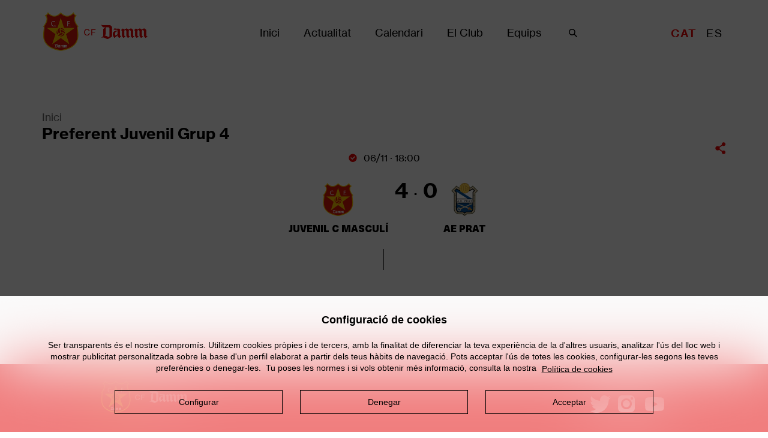

--- FILE ---
content_type: text/html; charset=UTF-8
request_url: https://www.cfdamm.cat/ca/partit/juvenil-c-ae-prat-preferent-juvenil-grup-4
body_size: 11061
content:
<!DOCTYPE html>
<html lang="ca" dir="ltr" prefix="content: http://purl.org/rss/1.0/modules/content/  dc: http://purl.org/dc/terms/  foaf: http://xmlns.com/foaf/0.1/  og: http://ogp.me/ns#  rdfs: http://www.w3.org/2000/01/rdf-schema#  schema: http://schema.org/  sioc: http://rdfs.org/sioc/ns#  sioct: http://rdfs.org/sioc/types#  skos: http://www.w3.org/2004/02/skos/core#  xsd: http://www.w3.org/2001/XMLSchema# ">
<head>
    <meta charset="utf-8" />
<link rel="canonical" href="https://www.cfdamm.cat/ca/partit/juvenil-c-ae-prat-preferent-juvenil-grup-4" />
<meta name="Generator" content="Drupal 9 (https://www.drupal.org)" />
<meta name="MobileOptimized" content="width" />
<meta name="HandheldFriendly" content="true" />
<meta name="viewport" content="width=device-width, initial-scale=1.0" />
<link rel="icon" href="/themes/custom/dammcf/favicon.ico" type="image/vnd.microsoft.icon" />
<link rel="alternate" hreflang="ca" href="https://www.cfdamm.cat/ca/partit/juvenil-c-ae-prat-preferent-juvenil-grup-4" />
<link rel="alternate" hreflang="es" href="https://www.cfdamm.cat/es/partido/juvenil-c-ae-prat-preferent-juvenil-grup-4" />
<script src="/sites/default/files/eu_cookie_compliance/eu_cookie_compliance.script.js?t99z8r" defer></script>

    <title>JUVENIL C - AE PRAT (Preferent Juvenil Grup 4) | CF Damm</title>
    <link rel="stylesheet" media="all" href="/core/assets/vendor/jquery.ui/themes/base/core.css?t99z8r" />
<link rel="stylesheet" media="all" href="/core/assets/vendor/jquery.ui/themes/base/controlgroup.css?t99z8r" />
<link rel="stylesheet" media="all" href="/core/assets/vendor/jquery.ui/themes/base/checkboxradio.css?t99z8r" />
<link rel="stylesheet" media="all" href="/core/assets/vendor/jquery.ui/themes/base/resizable.css?t99z8r" />
<link rel="stylesheet" media="all" href="/core/assets/vendor/jquery.ui/themes/base/button.css?t99z8r" />
<link rel="stylesheet" media="all" href="/core/assets/vendor/jquery.ui/themes/base/dialog.css?t99z8r" />
<link rel="stylesheet" media="all" href="/core/themes/stable/css/system/components/ajax-progress.module.css?t99z8r" />
<link rel="stylesheet" media="all" href="/core/themes/stable/css/system/components/align.module.css?t99z8r" />
<link rel="stylesheet" media="all" href="/core/themes/stable/css/system/components/autocomplete-loading.module.css?t99z8r" />
<link rel="stylesheet" media="all" href="/core/themes/stable/css/system/components/fieldgroup.module.css?t99z8r" />
<link rel="stylesheet" media="all" href="/core/themes/stable/css/system/components/container-inline.module.css?t99z8r" />
<link rel="stylesheet" media="all" href="/core/themes/stable/css/system/components/clearfix.module.css?t99z8r" />
<link rel="stylesheet" media="all" href="/core/themes/stable/css/system/components/details.module.css?t99z8r" />
<link rel="stylesheet" media="all" href="/core/themes/stable/css/system/components/hidden.module.css?t99z8r" />
<link rel="stylesheet" media="all" href="/core/themes/stable/css/system/components/item-list.module.css?t99z8r" />
<link rel="stylesheet" media="all" href="/core/themes/stable/css/system/components/js.module.css?t99z8r" />
<link rel="stylesheet" media="all" href="/core/themes/stable/css/system/components/nowrap.module.css?t99z8r" />
<link rel="stylesheet" media="all" href="/core/themes/stable/css/system/components/position-container.module.css?t99z8r" />
<link rel="stylesheet" media="all" href="/core/themes/stable/css/system/components/progress.module.css?t99z8r" />
<link rel="stylesheet" media="all" href="/core/themes/stable/css/system/components/reset-appearance.module.css?t99z8r" />
<link rel="stylesheet" media="all" href="/core/themes/stable/css/system/components/resize.module.css?t99z8r" />
<link rel="stylesheet" media="all" href="/core/themes/stable/css/system/components/sticky-header.module.css?t99z8r" />
<link rel="stylesheet" media="all" href="/core/themes/stable/css/system/components/system-status-counter.css?t99z8r" />
<link rel="stylesheet" media="all" href="/core/themes/stable/css/system/components/system-status-report-counters.css?t99z8r" />
<link rel="stylesheet" media="all" href="/core/themes/stable/css/system/components/system-status-report-general-info.css?t99z8r" />
<link rel="stylesheet" media="all" href="/core/themes/stable/css/system/components/tabledrag.module.css?t99z8r" />
<link rel="stylesheet" media="all" href="/core/themes/stable/css/system/components/tablesort.module.css?t99z8r" />
<link rel="stylesheet" media="all" href="/core/themes/stable/css/system/components/tree-child.module.css?t99z8r" />
<link rel="stylesheet" media="all" href="/modules/contrib/eu_cookie_compliance/css/eu_cookie_compliance.css?t99z8r" />
<link rel="stylesheet" media="all" href="/core/assets/vendor/jquery.ui/themes/base/theme.css?t99z8r" />
<link rel="stylesheet" media="all" href="/modules/contrib/extlink/extlink.css?t99z8r" />
<link rel="stylesheet" media="all" href="/modules/contrib/damm_cookies/css/damm_cookies.css?t99z8r" />
<link rel="stylesheet" media="all" href="/themes/custom/dammcf/components/asset-builds/css/base.css?t99z8r" />
<link rel="stylesheet" media="all" href="/themes/custom/dammcf/components/asset-builds/css/layouts.css?t99z8r" />
<link rel="stylesheet" media="all" href="/core/themes/classy/css/components/action-links.css?t99z8r" />
<link rel="stylesheet" media="all" href="/core/themes/classy/css/components/collapse-processed.css?t99z8r" />
<link rel="stylesheet" media="all" href="/core/themes/classy/css/components/container-inline.css?t99z8r" />
<link rel="stylesheet" media="all" href="/core/themes/classy/css/components/details.css?t99z8r" />
<link rel="stylesheet" media="all" href="/core/themes/classy/css/components/exposed-filters.css?t99z8r" />
<link rel="stylesheet" media="all" href="/core/themes/classy/css/components/field.css?t99z8r" />
<link rel="stylesheet" media="all" href="/core/themes/classy/css/components/form.css?t99z8r" />
<link rel="stylesheet" media="all" href="/core/themes/classy/css/components/icons.css?t99z8r" />
<link rel="stylesheet" media="all" href="/core/themes/classy/css/components/inline-form.css?t99z8r" />
<link rel="stylesheet" media="all" href="/core/themes/classy/css/components/item-list.css?t99z8r" />
<link rel="stylesheet" media="all" href="/core/themes/classy/css/components/link.css?t99z8r" />
<link rel="stylesheet" media="all" href="/core/themes/classy/css/components/links.css?t99z8r" />
<link rel="stylesheet" media="all" href="/core/themes/classy/css/components/menu.css?t99z8r" />
<link rel="stylesheet" media="all" href="/core/themes/classy/css/components/tabledrag.css?t99z8r" />
<link rel="stylesheet" media="all" href="/core/themes/classy/css/components/tableselect.css?t99z8r" />
<link rel="stylesheet" media="all" href="/core/themes/classy/css/components/tablesort.css?t99z8r" />
<link rel="stylesheet" media="all" href="/core/themes/classy/css/components/textarea.css?t99z8r" />
<link rel="stylesheet" media="all" href="/core/themes/classy/css/components/ui-dialog.css?t99z8r" />
<link rel="stylesheet" media="all" href="/core/themes/classy/css/components/progress.css?t99z8r" />
<link rel="stylesheet" media="all" href="/core/themes/classy/css/components/dialog.css?t99z8r" />
<link rel="stylesheet" media="all" href="/themes/custom/dammcf/components/asset-builds/css/clearfix.css?t99z8r" />
<link rel="stylesheet" media="all" href="/themes/custom/dammcf/components/asset-builds/css/visually-hidden.css?t99z8r" />
<link rel="stylesheet" media="all" href="/themes/custom/dammcf/components/asset-builds/css/page-title.css?t99z8r" />
<link rel="stylesheet" media="all" href="/themes/custom/dammcf/components/asset-builds/css/cookies.css?t99z8r" />
<link rel="stylesheet" media="all" href="/themes/custom/dammcf/components/asset-builds/css/footer.css?t99z8r" />
<link rel="stylesheet" media="all" href="/themes/custom/dammcf/components/asset-builds/css/search.css?t99z8r" />
<link rel="stylesheet" media="all" href="/themes/custom/dammcf/components/asset-builds/css/team.css?t99z8r" />
<link rel="stylesheet" media="all" href="/themes/custom/dammcf/components/asset-builds/css/social-share.css?t99z8r" />
<link rel="stylesheet" media="all" href="/themes/custom/dammcf/components/asset-builds/css/match.css?t99z8r" />
<link rel="stylesheet" media="all" href="/themes/custom/dammcf/components/asset-builds/css/tabs.css?t99z8r" />
<link rel="stylesheet" media="all" href="/themes/custom/dammcf/components/asset-builds/css/header-banner.css?t99z8r" />
<link rel="stylesheet" media="all" href="/themes/custom/dammcf/components/asset-builds/css/article.css?t99z8r" />
<link rel="stylesheet" media="all" href="/themes/custom/dammcf/components/asset-builds/css/header.css?t99z8r" />
<link rel="stylesheet" media="all" href="/themes/custom/dammcf/components/asset-builds/css/nav-menu.css?t99z8r" />
<link rel="stylesheet" media="all" href="/themes/custom/dammcf/components/asset-builds/css/breadcrumb.css?t99z8r" />
<link rel="stylesheet" media="all" href="/themes/custom/dammcf/components/asset-builds/css/language-switcher.css?t99z8r" />

    
</head>

<body class="path-node page-node-type-match">

<a href="#main-content" class="visually-hidden focusable skip-link">
    Vés al contingut
</a>
<noscript><iframe src="https://www.googletagmanager.com/ns.html?id=GTM-WQXX79K" height="0" width="0" style="display:none;visibility:hidden"></iframe></noscript>
  <div class="dialog-off-canvas-main-canvas" data-off-canvas-main-canvas>
    
<header class="header" role="banner">
    

        <a href="/ca" title="Inici" rel="home" class="header__logo">
      <img src="/themes/custom/dammcf/logo.png" alt="Inici" class="header__logo-image" height="65" width="175" />
    </a>
  
        
  <nav role="navigation" aria-labelledby="block-dammcf-main-menu-menu" id="block-dammcf-main-menu" class="nav-menu__wrapper navigation">
            
  <h2 class="visually-hidden" id="block-dammcf-main-menu-menu">Main navigation</h2>
  

        


                <ul  class="nav-menu">
                  <li class="nav-menu__item">
        <a href="/ca" class="nav-menu__link" data-drupal-link-system-path="&lt;front&gt;">Inici</a>
              </li>
                <li class="nav-menu__item--expanded nav-menu__item">
        <span class="nav-menu__link">Actualitat</span>
                                <ul class="nav-menu__submenu">
                  <li class="nav-menu__item--expanded nav-menu__item">
        <a href="/ca/actualitat/noticies" class="nav-menu__link" data-drupal-link-system-path="actualitat/noticies">Notícies</a>
                                <ul class="nav-menu__submenu">
                  <li class="nav-menu__item">
        <a href="/ca/actualitat/noticies?category=chronicle" class="nav-menu__link" data-drupal-link-query="{&quot;category&quot;:&quot;chronicle&quot;}" data-drupal-link-system-path="actualitat/noticies">Cròniques</a>
              </li>
                <li class="nav-menu__item">
        <a href="/ca/actualitat/noticies?category=interview" class="nav-menu__link" data-drupal-link-query="{&quot;category&quot;:&quot;interview&quot;}" data-drupal-link-system-path="actualitat/noticies">Entrevistes</a>
              </li>
                <li class="nav-menu__item">
        <a href="/ca/actualitat/noticies?category=the_club" class="nav-menu__link" data-drupal-link-query="{&quot;category&quot;:&quot;the_club&quot;}" data-drupal-link-system-path="actualitat/noticies">Club</a>
              </li>
                <li class="nav-menu__item">
        <a href="/ca/actualitat/noticies?category=health" class="nav-menu__link" data-drupal-link-query="{&quot;category&quot;:&quot;health&quot;}" data-drupal-link-system-path="actualitat/noticies">Serveis Mèdics</a>
              </li>
                <li class="nav-menu__item">
        <a href="/ca/actualitat/noticies?category=veteran_agrupation" class="nav-menu__link" data-drupal-link-query="{&quot;category&quot;:&quot;veteran_agrupation&quot;}" data-drupal-link-system-path="actualitat/noticies">Veterans</a>
              </li>
                <li class="nav-menu__item">
        <a href="/ca/actualitat/noticies" class="nav-menu__link" data-drupal-link-system-path="actualitat/noticies">Totes les notícies</a>
              </li>
        </ul>
  
              </li>
                <li class="nav-menu__item">
        <a href="/ca/actualitat/publicacions" class="nav-menu__link" data-drupal-link-system-path="actualitat/publicacions">Publicacions</a>
              </li>
                <li class="nav-menu__item">
        <a href="/ca/actualitat/galeries" class="nav-menu__link" data-drupal-link-system-path="actualitat/galeries">Galeries</a>
              </li>
        </ul>
  
              </li>
                <li class="nav-menu__item">
        <a href="/ca/calendari/tot" class="nav-menu__link" data-drupal-link-system-path="calendari">Calendari</a>
              </li>
                <li class="nav-menu__item--expanded nav-menu__item">
        <span class="nav-menu__link">El Club</span>
                                <ul class="nav-menu__submenu">
                  <li class="nav-menu__item">
        <a href="/ca/club/filosofia" class="nav-menu__link" data-drupal-link-system-path="node/52">Filosofia</a>
              </li>
                <li class="nav-menu__item">
        <a href="/ca/club/historia" class="nav-menu__link" data-drupal-link-system-path="node/53">Història</a>
              </li>
                <li class="nav-menu__item">
        <a href="/ca/club/organigrama-general" class="nav-menu__link" data-drupal-link-system-path="node/27157">Organigrama</a>
              </li>
                <li class="nav-menu__item">
        <a href="/ca/club/serveis-salut" class="nav-menu__link" data-drupal-link-system-path="node/55">Serveis Mèdics</a>
              </li>
                <li class="nav-menu__item">
        <a href="/ca/club/agrupacio-veterans" class="nav-menu__link" data-drupal-link-system-path="node/57">Agrupació de Veterans</a>
              </li>
        </ul>
  
              </li>
                <li class="nav-menu__item--expanded nav-menu__item">
        <span class="nav-menu__link">Equips</span>
                                <ul class="nav-menu__submenu">
                  <li class="nav-menu__item">
        <a href="/ca/equips/juvenil-a-masculi" class="nav-menu__link" data-drupal-link-system-path="taxonomy/term/60">Juvenil A masculí</a>
              </li>
                <li class="nav-menu__item">
        <a href="/ca/equips/juvenil-a-femeni" class="nav-menu__link" data-drupal-link-system-path="taxonomy/term/434">Juvenil A femení</a>
              </li>
                <li class="nav-menu__item--expanded nav-menu__item">
        <a href="/ca/equips/juvenil-b-masculi" class="nav-menu__link" data-drupal-link-system-path="taxonomy/term/49">Futbol 11</a>
                                <ul class="nav-menu__submenu">
                  <li class="nav-menu__item">
        <a href="/ca/equips/juvenil-a-masculi" class="nav-menu__link" data-drupal-link-system-path="taxonomy/term/60">JUVENIL A MASCULÍ</a>
              </li>
                <li class="nav-menu__item">
        <a href="/ca/equips/juvenil-a-femeni" class="nav-menu__link" data-drupal-link-system-path="taxonomy/term/434">JUVENIL A FEMENÍ</a>
              </li>
                <li class="nav-menu__item">
        <a href="/ca/equips/juvenil-b-masculi" class="nav-menu__link" data-drupal-link-system-path="taxonomy/term/49">JUVENIL B MASCULÍ</a>
              </li>
                <li class="nav-menu__item">
        <a href="/ca/equips/juvenil-b-femeni" class="nav-menu__link" data-drupal-link-system-path="taxonomy/term/62">JUVENIL B FEMENÍ</a>
              </li>
                <li class="nav-menu__item">
        <a href="/ca/equips/juvenil-c-masculi" class="nav-menu__link" data-drupal-link-system-path="taxonomy/term/61">JUVENIL C MASCULÍ</a>
              </li>
                <li class="nav-menu__item">
        <a href="/ca/equips/s16-masculi" class="nav-menu__link" data-drupal-link-system-path="taxonomy/term/95">S16 MASCULÍ</a>
              </li>
                <li class="nav-menu__item">
        <a href="/ca/equips/s15-masculi" class="nav-menu__link" data-drupal-link-system-path="taxonomy/term/92">S15 MASCULÍ</a>
              </li>
                <li class="nav-menu__item">
        <a href="/ca/equips/s14-masculi" class="nav-menu__link" data-drupal-link-system-path="taxonomy/term/58">S14 MASCULÍ</a>
              </li>
                <li class="nav-menu__item">
        <a href="/ca/equips/s14-femeni-0" class="nav-menu__link" data-drupal-link-system-path="taxonomy/term/90">S14 FEMENÍ</a>
              </li>
                <li class="nav-menu__item">
        <a href="/ca/equips/s13-masculi" class="nav-menu__link" data-drupal-link-system-path="taxonomy/term/59">S13 MASCULÍ</a>
              </li>
        </ul>
  
              </li>
                <li class="nav-menu__item--expanded nav-menu__item">
        <a href="/ca/equips/s12-masculi" class="nav-menu__link" data-drupal-link-system-path="taxonomy/term/91">Futbol 7</a>
                                <ul class="nav-menu__submenu">
                  <li class="nav-menu__item">
        <a href="/ca/equips/s12-masculi" class="nav-menu__link" data-drupal-link-system-path="taxonomy/term/91">S12 MASCULÍ</a>
              </li>
                <li class="nav-menu__item">
        <a href="/ca/equips/s12-femeni" class="nav-menu__link" data-drupal-link-system-path="taxonomy/term/94">S12 FEMENÍ</a>
              </li>
                <li class="nav-menu__item">
        <a href="/ca/equips/s11-masculi" class="nav-menu__link" data-drupal-link-system-path="taxonomy/term/96">S11 MASCULÍ</a>
              </li>
                <li class="nav-menu__item">
        <a href="/ca/equips/s10-masculi" class="nav-menu__link" data-drupal-link-system-path="taxonomy/term/93">S10 MASCULÍ</a>
              </li>
        </ul>
  
              </li>
                <li class="nav-menu__item">
        <a href="/ca/equips/classificacions" class="nav-menu__link" data-drupal-link-system-path="node/58">Classificacions</a>
              </li>
        </ul>
  
              </li>
                <li class="nav-menu__item">
        <span search="yes" class="nav-menu__link">Cercar</span>
              </li>
        </ul>
  


  </nav>
  
  
  

  
  
<ul class="links language-switcher"><li hreflang="ca" data-drupal-link-system-path="node/28640" class="ca language-switcher__item is-active"><a href="/ca/partit/juvenil-c-ae-prat-preferent-juvenil-grup-4" class="language-link is-active" hreflang="ca" data-drupal-link-system-path="node/28640">CAT</a></li><li hreflang="es" data-drupal-link-system-path="node/28640" class="es language-switcher__item"><a href="/es/partido/juvenil-c-ae-prat-preferent-juvenil-grup-4" class="language-link" hreflang="es" data-drupal-link-system-path="node/28640">ES</a></li></ul>


</header> 


<main class="content" role="main">
      
      <div class="highlighted__region">
      <div class="highlighted__content">
        <div data-drupal-messages-fallback class="hidden"></div>

<div class="views-exposed-form search block block-views block-views-exposed-filter-blocksite-search-page-1" data-drupal-selector="views-exposed-form-site-search-page-1" id="block-formulariexposatsite-searchpage-1" role="contentinfo">
  
    


  <div class="search__close__icon">
    <?xml version="1.0" encoding="UTF-8"?>
<svg width="25px" height="25px" viewBox="0 0 25 25" version="1.1" xmlns="http://www.w3.org/2000/svg" xmlns:xlink="http://www.w3.org/1999/xlink">
    <!-- Generator: Sketch 55.2 (78181) - https://sketchapp.com -->
    <title>Icon_02_Red</title>
    <desc>Created with Sketch.</desc>
    <g id="Icon_02_Red" stroke="none" stroke-width="1" fill="none" fill-rule="evenodd">
        <path d="M17.2028,12.2531 L23.2128,6.2421 C23.6038,5.8521 23.6038,5.2191 23.2128,4.8281 L19.6778,1.2931 C19.2868,0.9021 18.6538,0.9021 18.2638,1.2931 L12.2528,7.3031 L6.2428,1.2931 C5.8518,0.9021 5.2188,0.9021 4.8278,1.2931 L1.2928,4.8281 C0.9028,5.2191 0.9028,5.8521 1.2928,6.2421 L7.3038,12.2531 L1.2928,18.2641 C0.9028,18.6541 0.9028,19.2871 1.2928,19.6781 L4.8278,23.2131 C5.2188,23.6041 5.8518,23.6041 6.2428,23.2131 L12.2528,17.2021 L18.2638,23.2131 C18.6538,23.6041 19.2868,23.6041 19.6778,23.2131 L23.2128,19.6781 C23.6038,19.2871 23.6038,18.6541 23.2128,18.2641 L17.2028,12.2531 Z" id="Fill-1" fill="#EB0302"></path>
    </g>
</svg>  </div>

      <form action="/ca/site-search" method="get" id="views-exposed-form-site-search-page-1" accept-charset="UTF-8">
  <div class="form--inline clearfix">
  <div class="js-form-item form-item js-form-type-textfield form-type-textfield js-form-item-search-api-fulltext form-item-search-api-fulltext">
      <label for="edit-search-api-fulltext"> </label>
        <input data-drupal-selector="edit-search-api-fulltext" type="text" id="edit-search-api-fulltext" name="search_api_fulltext" value="" size="30" maxlength="128" class="form-text" />

        </div>
<div data-drupal-selector="edit-actions" class="form-actions js-form-wrapper form-wrapper" id="edit-actions"><input data-drupal-selector="edit-submit-site-search" type="submit" id="edit-submit-site-search" value="Cercar" class="button js-form-submit form-submit" />
</div>

</div>

</form>

  </div>

      </div>
    </div>
  
  <a href="#skip-link" class="visually-hidden visually-hidden--focusable" id="main-content">Back to top</a>    
  
      
      <div class="content__region">
      <div class="content__content">
          
  
  

  


<div data-history-node-id="28640" role="article" about="/ca/partit/juvenil-c-ae-prat-preferent-juvenil-grup-4" class="node match__wrapper">
    
  
  

    
<nav class="breadcrumb layout-center " role="navigation" aria-labelledby="system-breadcrumb">
  <h2 id="system-breadcrumb" class="visually-hidden">Fil d'Ariadna</h2>
  <ol class="breadcrumb__list">
          <li class="breadcrumb__item">
                  <a class="breadcrumb__link" href="/ca">Inici</a>
                        </li>
      </ol>
</nav>



  <div class="layout-center">
    

            <div class="field field--name-division-group field--type-string field--label-hidden match__division-group--full field__item">Preferent Juvenil Grup 4</div>
      
    <a href="/ca/partit/juvenil-c-ae-prat-preferent-juvenil-grup-4/match" class="use-ajax social-share__link--no-image" data-dialog-type="modal" data-dialog-options="{&quot;width&quot;:380}"></a>
  </div>

  <div class="match__header layout-center">
    

            <div class="field field--name-date-time field--type-datetime field--label-hidden match__date-time--full field__item"><time datetime="2022-11-06T17:00:00Z" class="datetime">06/11 · 18:00</time>
</div>
      
    
    
<div  class="match__header-result">
      

            <div class="field field--name-local-team field--type-entity-reference field--label-hidden match__local-team--full field__item">
<div about="/ca/equips/juvenil-c-masculi" id="taxonomy-term-61" class="team team--match-chronicle">
    <img src="/sites/default/files/styles/icon_big/public/2018-12/CF%20Dammlogo_7.png?itok=zl8echf3" width="51" height="55" alt="logo_cfdamm" loading="lazy" typeof="foaf:Image" class="image-style-icon-big" />



</div>
<h4 class="team__title--match-chronicle">JUVENIL C MASCULÍ</h4>

</div>
      

            <div class="field field--name-local-team-result field--type-integer field--label-hidden match__local-team-result--full field__item">4</div>
      

            <div class="field field--name-visiting-team-result field--type-integer field--label-hidden match__visiting-team-result--full field__item">0</div>
      

            <div class="field field--name-visiting-team field--type-entity-reference field--label-hidden match__visiting-team--full field__item">
<div about="/ca/equips/ae-prat" id="taxonomy-term-738" class="team team--match-chronicle">
    <img src="/sites/default/files/styles/icon_big/public/2019-11/prat.png?itok=06uafu9B" width="55" height="55" alt="Prat AE" loading="lazy" typeof="foaf:Image" class="image-style-icon-big" />



</div>
<h4 class="team__title--match-chronicle">AE PRAT</h4>

</div>
      
  </div>

        <div class="match__chronicle-vertical-line first"></div>
    
  </div>

  
</div>


<div class="views-exposed-form search block block-views block-views-exposed-filter-blocksite-search-page-1" data-drupal-selector="views-exposed-form-site-search-page-1" id="block-formularioexpuestosite-searchpage-2" role="contentinfo">
  
    


  <div class="search__close__icon">
    <?xml version="1.0" encoding="UTF-8"?>
<svg width="25px" height="25px" viewBox="0 0 25 25" version="1.1" xmlns="http://www.w3.org/2000/svg" xmlns:xlink="http://www.w3.org/1999/xlink">
    <!-- Generator: Sketch 55.2 (78181) - https://sketchapp.com -->
    <title>Icon_02_Red</title>
    <desc>Created with Sketch.</desc>
    <g id="Icon_02_Red" stroke="none" stroke-width="1" fill="none" fill-rule="evenodd">
        <path d="M17.2028,12.2531 L23.2128,6.2421 C23.6038,5.8521 23.6038,5.2191 23.2128,4.8281 L19.6778,1.2931 C19.2868,0.9021 18.6538,0.9021 18.2638,1.2931 L12.2528,7.3031 L6.2428,1.2931 C5.8518,0.9021 5.2188,0.9021 4.8278,1.2931 L1.2928,4.8281 C0.9028,5.2191 0.9028,5.8521 1.2928,6.2421 L7.3038,12.2531 L1.2928,18.2641 C0.9028,18.6541 0.9028,19.2871 1.2928,19.6781 L4.8278,23.2131 C5.2188,23.6041 5.8518,23.6041 6.2428,23.2131 L12.2528,17.2021 L18.2638,23.2131 C18.6538,23.6041 19.2868,23.6041 19.6778,23.2131 L23.2128,19.6781 C23.6038,19.2871 23.6038,18.6541 23.2128,18.2641 L17.2028,12.2531 Z" id="Fill-1" fill="#EB0302"></path>
    </g>
</svg>  </div>

      <form action="/ca/site-search" method="get" id="views-exposed-form-site-search-page-1" accept-charset="UTF-8">
  <div class="form--inline clearfix">
  <div class="js-form-item form-item js-form-type-textfield form-type-textfield js-form-item-search-api-fulltext form-item-search-api-fulltext">
      <label for="edit-search-api-fulltext--2"> </label>
        <input data-drupal-selector="edit-search-api-fulltext" type="text" id="edit-search-api-fulltext--2" name="search_api_fulltext" value="" size="30" maxlength="128" class="form-text" />

        </div>
<div data-drupal-selector="edit-actions" class="form-actions js-form-wrapper form-wrapper" id="edit-actions--2"><input data-drupal-selector="edit-submit-site-search-2" type="submit" id="edit-submit-site-search--2" value="Cercar" class="button js-form-submit form-submit" />
</div>

</div>

</form>

  </div>

      </div>
    </div>
  

</main>

  
<footer class="footer " role="contentinfo">
  <div class="footer__content">
    <a href="/ca" title="Inici" rel="home" class="footer__logo">
      <img src="/themes/custom/dammcf/logo-negative.png" alt="Inici" class="footer__logo-image" />
    </a>
          <nav role="navigation" aria-labelledby="block-featured-links-menu" id="block-featured-links" class="block block-menu navigation menu--relevant-links">
            
  <h2 class="visually-hidden" id="block-featured-links-menu">Enllaços d&#039;interès</h2>
  

        
  <ul class="footer__menu">
      <li class="footer__item">
      <a href="/ca/contacte" class="footer__link" data-drupal-link-system-path="webform/contact_form">Contacte</a>
    </li>
    </ul>

  </nav>
<nav role="navigation" aria-labelledby="block-dammcf-footer-menu" id="block-dammcf-footer" class="block block-menu navigation menu--footer">
            
  <h2 class="visually-hidden" id="block-dammcf-footer-menu">Footer menu</h2>
  

        
  <ul class="footer__menu">
      <li class="footer__item">
      <a href="/ca/avis-legal" class="footer__link" data-drupal-link-system-path="node/61">Avís legal</a>
    </li>
      <li class="footer__item">
      <a href="/ca/politica-privacitat" class="footer__link" data-drupal-link-system-path="node/60">Política de privacitat</a>
    </li>
      <li class="footer__item">
      <a href="/ca/politica-cookies" class="footer__link" data-drupal-link-system-path="node/23364">Política de cookies</a>
    </li>
      <li class="footer__item">
      <a href="/ca/politica-xarxes-socials" class="footer__link" data-drupal-link-system-path="node/63">Política de xarxes socials</a>
    </li>
    </ul>

  </nav>

        <ul class="footer__social">
      <li class="footer__twitter" title="Twitter">
        <a href="https://twitter.com/cfdamm" target="_blank">
          <svg xmlns="http://www.w3.org/2000/svg" width="54" height="44" viewBox="0 0 54 44"><path fill="#FFF" fill-rule="evenodd" d="M54 5.206a22.063 22.063 0 0 1-6.36 1.75A11.15 11.15 0 0 0 52.508.813a22.29 22.29 0 0 1-7.04 2.697A11.03 11.03 0 0 0 37.385 0c-6.118 0-11.079 4.976-11.079 11.11 0 .87.098 1.719.287 2.531-9.205-.464-17.368-4.888-22.83-11.61a11.052 11.052 0 0 0-1.5 5.585c0 3.855 1.958 7.257 4.927 9.247a11.052 11.052 0 0 1-5.017-1.394v.139c0 5.381 3.82 9.873 8.885 10.896-.929.25-1.907.389-2.92.389-.714 0-1.406-.071-2.085-.207 1.411 4.418 5.5 7.63 10.346 7.718a22.18 22.18 0 0 1-13.757 4.749C1.748 39.153.867 39.099 0 39A31.243 31.243 0 0 0 16.98 44c20.378 0 31.517-16.931 31.517-31.615l-.038-1.438A22.155 22.155 0 0 0 54 5.206"/></svg>
        </a>
      </li>
      <li class="footer__instagram" title="Instagram">
        <a href="https://www.instagram.com/cfdamm/" target="_blank">
          <svg xmlns="http://www.w3.org/2000/svg" width="45" height="45" viewBox="0 0 45 45"><path fill="#FFF" fill-rule="evenodd" d="M45 11.115C45 4.976 40.024 0 33.885 0h-22.77C4.976 0 0 4.976 0 11.115v22.77C0 40.024 4.976 45 11.115 45h22.77C40.024 45 45 40.024 45 33.885v-22.77zM22.5 37.07c-8.034 0-14.57-6.536-14.57-14.57S14.466 7.93 22.5 7.93s14.57 6.536 14.57 14.57-6.536 14.57-14.57 14.57zm14.598-25.54a3.491 3.491 0 1 1 0-6.982 3.491 3.491 0 0 1 0 6.983zM22.44 12.818a9.5 9.5 0 1 1 0 19 9.5 9.5 0 0 1 0-19z"/></svg>
        </a>
      </li>
      <li class="footer__youtube" title="Youtube">
        <a href="https://www.youtube.com/channel/UCPknuo8M6e6nE8NTcwibFEg" target="_blank">
          <svg xmlns="http://www.w3.org/2000/svg" viewBox="0 0 71.412 50" width="71.412" height="50"><path d="M35.705 0S13.354 0 7.765 1.47c-3 .824-5.47 3.295-6.294 6.354C0 13.412 0 25 0 25s0 11.646 1.47 17.176a8.95 8.95 0 0 0 6.296 6.295C13.413 50 35.706 50 35.706 50s22.352 0 27.94-1.47a8.95 8.95 0 0 0 6.295-6.296c1.471-5.588 1.471-17.175 1.471-17.175s.059-11.647-1.47-17.235a8.95 8.95 0 0 0-6.296-6.295C58.058 0 35.706 0 35.706 0zm-7.117 14.295L47.176 25 28.588 35.705v-21.41z" fill="#fff"/></svg>
        </a>
      </li>
    </ul>
  </div>
</footer>
<div class="footer__copyright"><p class="footer__copyright-text">© Club de Futbol DAMM 2026</p></div>




  </div>


<script type="application/json" data-drupal-selector="drupal-settings-json">{"path":{"baseUrl":"\/","scriptPath":null,"pathPrefix":"ca\/","currentPath":"node\/28640","currentPathIsAdmin":false,"isFront":false,"currentLanguage":"ca"},"pluralDelimiter":"\u0003","suppressDeprecationErrors":true,"ajaxPageState":{"libraries":"classy\/base,classy\/messages,core\/normalize,damm_cookies\/damm-cookies,dammcf\/article,dammcf\/base,dammcf\/breadcrumb,dammcf\/cookies,dammcf\/footer,dammcf\/header,dammcf\/language-switcher,dammcf\/layouts,dammcf\/match,dammcf\/nav-menu,dammcf\/search,dammcf\/social-share,dammcf\/team,eu_cookie_compliance\/eu_cookie_compliance_default,extlink\/drupal.extlink,system\/base","theme":"dammcf","theme_token":null},"ajaxTrustedUrl":{"\/ca\/site-search":true},"data":{"extlink":{"extTarget":true,"extTargetNoOverride":false,"extNofollow":false,"extNoreferrer":false,"extFollowNoOverride":false,"extClass":"0","extLabel":"(link is external)","extImgClass":false,"extSubdomains":true,"extExclude":"","extInclude":"","extCssExclude":"","extCssExplicit":"","extAlert":false,"extAlertText":"This link will take you to an external web site. We are not responsible for their content.","mailtoClass":"0","mailtoLabel":"(link sends email)","extUseFontAwesome":false,"extIconPlacement":"append","extFaLinkClasses":"fa fa-external-link","extFaMailtoClasses":"fa fa-envelope-o","whitelistedDomains":null}},"eu_cookie_compliance":{"cookie_policy_version":"1.0.0","popup_enabled":true,"popup_agreed_enabled":false,"popup_hide_agreed":false,"popup_clicking_confirmation":false,"popup_scrolling_confirmation":false,"popup_html_info":"\u003Cdiv class=\u0022damm-cookies eu-cookie-compliance-banner eu-cookie-compliance-banner-info eu-cookie-compliance-banner--categories\u0022\u003E\n  \u003Cdiv class=\u0022popup-content info eu-cookie-compliance-content\u0022\u003E\n    \u003Cdiv id=\u0022popup-text\u0022 class=\u0022eu-cookie-compliance-message\u0022\u003E\n      \u003Ch2\u003EConfiguraci\u00f3 de cookies\u003C\/h2\u003E\u003Cp\u003ESer transparents \u00e9s el nostre comprom\u00eds. Utilitzem cookies pr\u00f2pies i de tercers, amb la finalitat de diferenciar la teva experi\u00e8ncia de la d\u0027altres usuaris, analitzar l\u0027\u00fas del lloc web i mostrar publicitat personalitzada sobre la base d\u0027un perfil elaborat a partir dels teus h\u00e0bits de navegaci\u00f3. Pots acceptar l\u0027\u00fas de totes les cookies, configurar-les segons les teves prefer\u00e8ncies o denegar-les.\u00a0 Tu poses les normes i si vols obtenir m\u00e9s informaci\u00f3, consulta la nostra\u003C\/p\u003E\n                      \u003Cbutton type=\u0022button\u0022 class=\u0022find-more-button eu-cookie-compliance-more-button\u0022\u003EPol\u00edtica de cookies\u003C\/button\u003E\n          \u003C\/div\u003E\n\n          \u003Cdiv id=\u0022eu-cookie-compliance-categories\u0022 class=\u0022damm-cookies-categories\u0022\u003E\n        \u003Cdiv class=\u0022content-primary line-bottom\u0022\u003E\n          \u003Cdiv class=\u0022damm-cookies-title\u0022\u003E\n            Configuraci\u00f3 de Cookies\n          \u003C\/div\u003E\n          \u003Cdiv class=\u0022dam-cookies-message\u0022\u003E\n            Aquest configurador avan\u00e7at de cookies pr\u00f2pies i de tercers est\u00e0 pensat perqu\u00e8, en qualsevol moment, puguis modificar els par\u00e0metres que influeixen en la teva navegaci\u00f3 pel nostre web.\n                                        \u003Cbutton type=\u0022button\u0022 class=\u0022find-more-button eu-cookie-compliance-more-button\u0022\u003EPol\u00edtica de cookies\u003C\/button\u003E\n                      \u003C\/div\u003E\n        \u003C\/div\u003E\n                  \u003Cdiv class=\u0022categories-item\u0022\u003E\n            \u003Cdiv class=\u0022content-primary\u0022\u003E\n              \u003Cdiv class=\u0022categories-title\u0022\u003E\n                \u003Cinput type=\u0022checkbox\u0022 name=\u0022cookie-categories\u0022 id=\u0022cookie-category-tecnica\u0022\n                       value=\u0022tecnica\u0022 \u003E\n                \u003Clabel for=\u0022cookie-category-tecnica\u0022\u003ECookies t\u00e8cniques (necess\u00e0ries)\u003C\/label\u003E\n              \u003C\/div\u003E\n                \u003Cdiv class=\u0022categories-description\u0022\u003ESon aquelles que permeten a l\u2019usuari la navegaci\u00f3 i la utilitzaci\u00f3 de les diferents opcions i serveis, incloses les que permeten a l\u2019editor la gesti\u00f3 i l\u2019operativa de la p\u00e0gina web i la possibilitat d\u2019habilitar les seves funcions i serveis.\u003C\/div\u003E\n\n            \u003C\/div\u003E\n            \u003Cdiv class=\u0022damm-cookies-collapse\u0022\u003E\n              \u003Cdiv class=\u0022content-primary\u0022\u003E\n                \u003Cdiv class=\u0022collapse-title\u0022\u003E\u003Cspan class=\u0022icon\u0022\u003E\u003C\/span\u003EAqu\u00ed pots consultar la llista completa de cookies t\u00e8cniques.\u003Cspan class=\u0022arrow\u0022\u003E\u003C\/span\u003E\u003C\/div\u003E\n              \u003C\/div\u003E\n              \u003Cdiv class=\u0022collapse-body\u0022\u003E\n                \u003Cdiv class=\u0022content-primary\u0022\u003E\u003Ctable class=\u0022cookies-table responsive-enabled\u0022 data-striping=\u00221\u0022\u003E\n  \n  \n      \u003Cthead\u003E\n      \u003Ctr\u003E\n                            \u003Cth\u003EDesignaci\u00f3\u003C\/th\u003E\n                            \u003Cth\u003EPropietari\u003C\/th\u003E\n                            \u003Cth\u003EVenciment\u003C\/th\u003E\n                            \u003Cth\u003EFinalitat \/ M\u00e9s informaci\u00f3\u003C\/th\u003E\n              \u003C\/tr\u003E\n    \u003C\/thead\u003E\n  \n      \u003Ctbody\u003E\n                      \u003Ctr class=\u0022odd\u0022\u003E\n                      \u003Ctd\u003Ecookie-agreed\u003C\/td\u003E\n                      \u003Ctd\u003Ecfdamm.cat\u003C\/td\u003E\n                      \u003Ctd\u003EPersistent\u003C\/td\u003E\n                      \u003Ctd\u003EAquesta galeta emmagatzema informaci\u00f3 de l\u2019elecci\u00f3 dels usuaris sobre l\u2019\u00fas de galetes. Aquesta galeta s\u2019estableix un cop que l\u2019usuari ha acceptat o rebutjat l\u2019\u00fas de galetes.\u003C\/td\u003E\n                  \u003C\/tr\u003E\n                      \u003Ctr class=\u0022even\u0022\u003E\n                      \u003Ctd\u003Ecookie-agreed-categories\u003C\/td\u003E\n                      \u003Ctd\u003Ecfdamm.cat\u003C\/td\u003E\n                      \u003Ctd\u003EPersistent\u003C\/td\u003E\n                      \u003Ctd\u003ECookie que emmagatzema quins grups de cookies s\u2019han acceptat.\u003C\/td\u003E\n                  \u003C\/tr\u003E\n                      \u003Ctr class=\u0022odd\u0022\u003E\n                      \u003Ctd\u003ESESS****\u003C\/td\u003E\n                      \u003Ctd\u003Ecfdamm.cat\u003C\/td\u003E\n                      \u003Ctd\u003EPersistent\u003C\/td\u003E\n                      \u003Ctd\u003EAquesta galeta es fa servir per establir la sessi\u00f3 de l\u2019usuari que visita la nostra web. \u00c9s una manera d\u2019identificar i gestionar l\u2019estat \u2013les variables de sessi\u00f3\u2013 per a un usuari concret, i poder moure aquesta informaci\u00f3 a trav\u00e9s de la nostra web.\u003C\/td\u003E\n                  \u003C\/tr\u003E\n          \u003C\/tbody\u003E\n    \u003C\/table\u003E\n\u003C\/div\u003E\u003Cdiv class=\u0022content-secondary\u0022\u003E\n  \u003Cdiv class=\u0022cookies-list\u0022\u003E\n          \u003Cul\u003E\n        \u003Cli\u003E\u003Cspan\u003EDesignaci\u00f3\u003C\/span\u003E cookie-agreed\u003C\/li\u003E\n        \u003Cli\u003E\u003Cspan\u003EPropietari\u003C\/span\u003E cfdamm.cat\u003C\/li\u003E\n        \u003Cli\u003E\u003Cspan\u003EVenciment\u003C\/span\u003E Persistent\u003C\/li\u003E\n        \u003Cli\u003E\u003Cspan\u003EFinalitat \/ M\u00e9s informaci\u00f3\u003C\/span\u003E Aquesta galeta emmagatzema informaci\u00f3 de l\u2019elecci\u00f3 dels usuaris sobre l\u2019\u00fas de galetes. Aquesta galeta s\u2019estableix un cop que l\u2019usuari ha acceptat o rebutjat l\u2019\u00fas de galetes.\u003C\/li\u003E\n      \u003C\/ul\u003E\n          \u003Cul\u003E\n        \u003Cli\u003E\u003Cspan\u003EDesignaci\u00f3\u003C\/span\u003E cookie-agreed-categories\u003C\/li\u003E\n        \u003Cli\u003E\u003Cspan\u003EPropietari\u003C\/span\u003E cfdamm.cat\u003C\/li\u003E\n        \u003Cli\u003E\u003Cspan\u003EVenciment\u003C\/span\u003E Persistent\u003C\/li\u003E\n        \u003Cli\u003E\u003Cspan\u003EFinalitat \/ M\u00e9s informaci\u00f3\u003C\/span\u003E Cookie que emmagatzema quins grups de cookies s\u2019han acceptat.\u003C\/li\u003E\n      \u003C\/ul\u003E\n          \u003Cul\u003E\n        \u003Cli\u003E\u003Cspan\u003EDesignaci\u00f3\u003C\/span\u003E SESS****\u003C\/li\u003E\n        \u003Cli\u003E\u003Cspan\u003EPropietari\u003C\/span\u003E cfdamm.cat\u003C\/li\u003E\n        \u003Cli\u003E\u003Cspan\u003EVenciment\u003C\/span\u003E Persistent\u003C\/li\u003E\n        \u003Cli\u003E\u003Cspan\u003EFinalitat \/ M\u00e9s informaci\u00f3\u003C\/span\u003E Aquesta galeta es fa servir per establir la sessi\u00f3 de l\u2019usuari que visita la nostra web. \u00c9s una manera d\u2019identificar i gestionar l\u2019estat \u2013les variables de sessi\u00f3\u2013 per a un usuari concret, i poder moure aquesta informaci\u00f3 a trav\u00e9s de la nostra web.\u003C\/li\u003E\n      \u003C\/ul\u003E\n      \u003C\/div\u003E\n\u003C\/div\u003E\n              \u003C\/div\u003E\n            \u003C\/div\u003E\n          \u003C\/div\u003E\n                  \u003Cdiv class=\u0022categories-item\u0022\u003E\n            \u003Cdiv class=\u0022content-primary\u0022\u003E\n              \u003Cdiv class=\u0022categories-title\u0022\u003E\n                \u003Cinput type=\u0022checkbox\u0022 name=\u0022cookie-categories\u0022 id=\u0022cookie-category-analitica\u0022\n                       value=\u0022analitica\u0022 \u003E\n                \u003Clabel for=\u0022cookie-category-analitica\u0022\u003E\u003Cspan\u003E\u003C\/span\u003EAccepto les cookies d\u2019an\u00e0lisi\u003C\/label\u003E\n              \u003C\/div\u003E\n                \u003Cdiv class=\u0022categories-description\u0022\u003ESon aquelles que permeten fer un seguiment i an\u00e0lisis del comportament dels usuaris dels llocs web als que estan vinculades. La informaci\u00f3 recollida s\u2019utilitza per mesurar l\u2019activitat de la web per introduir millores en funci\u00f3 de l\u2019an\u00e0lisi de les dades recollides.\u003C\/div\u003E\n\n            \u003C\/div\u003E\n            \u003Cdiv class=\u0022damm-cookies-collapse\u0022\u003E\n              \u003Cdiv class=\u0022content-primary\u0022\u003E\n                \u003Cdiv class=\u0022collapse-title\u0022\u003E\u003Cspan class=\u0022icon\u0022\u003E\u003C\/span\u003EConsultar la llista completa de cookies d\u2019an\u00e0lisi\u003Cspan class=\u0022arrow\u0022\u003E\u003C\/span\u003E\u003C\/div\u003E\n              \u003C\/div\u003E\n              \u003Cdiv class=\u0022collapse-body\u0022\u003E\n                \u003Cdiv class=\u0022content-primary\u0022\u003E\u003Ctable class=\u0022cookies-table responsive-enabled\u0022 data-striping=\u00221\u0022\u003E\n  \n  \n      \u003Cthead\u003E\n      \u003Ctr\u003E\n                            \u003Cth\u003EDesignaci\u00f3\u003C\/th\u003E\n                            \u003Cth\u003EPropietari\u003C\/th\u003E\n                            \u003Cth\u003EVenciment\u003C\/th\u003E\n                            \u003Cth\u003EFinalitat \/ M\u00e9s informaci\u00f3\u003C\/th\u003E\n              \u003C\/tr\u003E\n    \u003C\/thead\u003E\n  \n      \u003Ctbody\u003E\n                      \u003Ctr class=\u0022odd\u0022\u003E\n                      \u003Ctd\u003E_gat_UA-109409772-1\u003C\/td\u003E\n                      \u003Ctd\u003Egoogle.com\u003C\/td\u003E\n                      \u003Ctd\u003EPersistent\u003C\/td\u003E\n                      \u003Ctd\u003EEs tracta d\u2019un tipus de cookie de Google Analytics en qu\u00e8 el nom de la cookie cont\u00e9 el n\u00famero d\u2019identificaci\u00f3 \u00fanic del compte de GA configurat en el lloc web. \u00c9s una variaci\u00f3 de la cookie _gat que s\u2019utilitza per limitar la quantitat de dades registrades per Google en llocs web amb un volum de tr\u00e0fic alt.\u003C\/td\u003E\n                  \u003C\/tr\u003E\n                      \u003Ctr class=\u0022even\u0022\u003E\n                      \u003Ctd\u003E_ga\u003C\/td\u003E\n                      \u003Ctd\u003E\u003Ca href=\u0022https:\/\/business.safety.google\/adscookies\/\u0022 target=\u0022_blank\u0022 rel=\u0022nofollow noopener\u0022 title=\u0022google.com\u0022\u003Egoogle.com\u003C\/a\u003E\u003C\/td\u003E\n                      \u003Ctd\u003EPersistent\u003C\/td\u003E\n                      \u003Ctd\u003EAquesta cookie s\u2019utilitza per distingir usuaris \u00fanics mitjan\u00e7ant l\u2019assignaci\u00f3 d\u2019un n\u00famero generat aleat\u00f2riament com a identificador de client. S\u2019inclou en cada sol\u00b7licitud de p\u00e0gina en un lloc i s\u2019utilitza per calcular les dades de visitants, sessions i campanyes per als informes d\u2019an\u00e0lisis de llocs.\u003C\/td\u003E\n                  \u003C\/tr\u003E\n                      \u003Ctr class=\u0022odd\u0022\u003E\n                      \u003Ctd\u003E_gid\u003C\/td\u003E\n                      \u003Ctd\u003E\u003Ca href=\u0022https:\/\/business.safety.google\/adscookies\/\u0022 target=\u0022_blank\u0022 rel=\u0022nofollow noopener\u0022 title=\u0022google.com\u0022\u003Egoogle.com\u003C\/a\u003E\u003C\/td\u003E\n                      \u003Ctd\u003EPersistent\u003C\/td\u003E\n                      \u003Ctd\u003EUtilitzada per identificar cada usuari com a \u00fanic.\u003C\/td\u003E\n                  \u003C\/tr\u003E\n                      \u003Ctr class=\u0022even\u0022\u003E\n                      \u003Ctd\u003EGPS\u003C\/td\u003E\n                      \u003Ctd\u003E\u003Ca href=\u0022https:\/\/business.safety.google\/adscookies\/\u0022 target=\u0022_blank\u0022 rel=\u0022nofollow noopener\u0022 title=\u0022youtube.com\u0022\u003Eyoutube.com\u003C\/a\u003E\u003C\/td\u003E\n                      \u003Ctd\u003EPersistent\u003C\/td\u003E\n                      \u003Ctd\u003ES\u00f3n establertes per a utilitats de Google. Possibilita la tra\u00e7abilitat dels v\u00eddeos allotjats a la web cfdamm.cat\u003C\/td\u003E\n                  \u003C\/tr\u003E\n                      \u003Ctr class=\u0022odd\u0022\u003E\n                      \u003Ctd\u003EVISITOR_INFO1_LIVE\u003C\/td\u003E\n                      \u003Ctd\u003E\u003Ca href=\u0022https:\/\/business.safety.google\/adscookies\/\u0022 target=\u0022_blank\u0022 rel=\u0022nofollow noopener\u0022 title=\u0022youtube.com\u0022\u003Eyoutube.com\u003C\/a\u003E\u003C\/td\u003E\n                      \u003Ctd\u003EPersistent\u003C\/td\u003E\n                      \u003Ctd\u003ES\u00f3n establertes per a utilitats de Google. Possibilita la tra\u00e7abilitat dels v\u00eddeos allotjats a la web cfdamm.cat\u003C\/td\u003E\n                  \u003C\/tr\u003E\n                      \u003Ctr class=\u0022even\u0022\u003E\n                      \u003Ctd\u003EYSC\u003C\/td\u003E\n                      \u003Ctd\u003E\u003Ca href=\u0022https:\/\/business.safety.google\/adscookies\/\u0022 target=\u0022_blank\u0022 rel=\u0022nofollow noopener\u0022 title=\u0022youtube.com\u0022\u003Eyoutube.com\u003C\/a\u003E\u003C\/td\u003E\n                      \u003Ctd\u003EPersistent\u003C\/td\u003E\n                      \u003Ctd\u003ES\u00f3n establertes per a utilitats de Google. Possibilita la tra\u00e7abilitat dels v\u00eddeos allotjats a la web cfdamm.cat\u003C\/td\u003E\n                  \u003C\/tr\u003E\n          \u003C\/tbody\u003E\n    \u003C\/table\u003E\n\u003C\/div\u003E\u003Cdiv class=\u0022content-secondary\u0022\u003E\n  \u003Cdiv class=\u0022cookies-list\u0022\u003E\n          \u003Cul\u003E\n        \u003Cli\u003E\u003Cspan\u003EDesignaci\u00f3\u003C\/span\u003E _gat_UA-109409772-1\u003C\/li\u003E\n        \u003Cli\u003E\u003Cspan\u003EPropietari\u003C\/span\u003E google.com\u003C\/li\u003E\n        \u003Cli\u003E\u003Cspan\u003EVenciment\u003C\/span\u003E Persistent\u003C\/li\u003E\n        \u003Cli\u003E\u003Cspan\u003EFinalitat \/ M\u00e9s informaci\u00f3\u003C\/span\u003E Es tracta d\u2019un tipus de cookie de Google Analytics en qu\u00e8 el nom de la cookie cont\u00e9 el n\u00famero d\u2019identificaci\u00f3 \u00fanic del compte de GA configurat en el lloc web. \u00c9s una variaci\u00f3 de la cookie _gat que s\u2019utilitza per limitar la quantitat de dades registrades per Google en llocs web amb un volum de tr\u00e0fic alt.\u003C\/li\u003E\n      \u003C\/ul\u003E\n          \u003Cul\u003E\n        \u003Cli\u003E\u003Cspan\u003EDesignaci\u00f3\u003C\/span\u003E _ga\u003C\/li\u003E\n        \u003Cli\u003E\u003Cspan\u003EPropietari\u003C\/span\u003E \u003Ca href=\u0022https:\/\/business.safety.google\/adscookies\/\u0022 target=\u0022_blank\u0022 rel=\u0022nofollow noopener\u0022 title=\u0022google.com\u0022\u003Egoogle.com\u003C\/a\u003E\u003C\/li\u003E\n        \u003Cli\u003E\u003Cspan\u003EVenciment\u003C\/span\u003E Persistent\u003C\/li\u003E\n        \u003Cli\u003E\u003Cspan\u003EFinalitat \/ M\u00e9s informaci\u00f3\u003C\/span\u003E Aquesta cookie s\u2019utilitza per distingir usuaris \u00fanics mitjan\u00e7ant l\u2019assignaci\u00f3 d\u2019un n\u00famero generat aleat\u00f2riament com a identificador de client. S\u2019inclou en cada sol\u00b7licitud de p\u00e0gina en un lloc i s\u2019utilitza per calcular les dades de visitants, sessions i campanyes per als informes d\u2019an\u00e0lisis de llocs.\u003C\/li\u003E\n      \u003C\/ul\u003E\n          \u003Cul\u003E\n        \u003Cli\u003E\u003Cspan\u003EDesignaci\u00f3\u003C\/span\u003E _gid\u003C\/li\u003E\n        \u003Cli\u003E\u003Cspan\u003EPropietari\u003C\/span\u003E \u003Ca href=\u0022https:\/\/business.safety.google\/adscookies\/\u0022 target=\u0022_blank\u0022 rel=\u0022nofollow noopener\u0022 title=\u0022google.com\u0022\u003Egoogle.com\u003C\/a\u003E\u003C\/li\u003E\n        \u003Cli\u003E\u003Cspan\u003EVenciment\u003C\/span\u003E Persistent\u003C\/li\u003E\n        \u003Cli\u003E\u003Cspan\u003EFinalitat \/ M\u00e9s informaci\u00f3\u003C\/span\u003E Utilitzada per identificar cada usuari com a \u00fanic.\u003C\/li\u003E\n      \u003C\/ul\u003E\n          \u003Cul\u003E\n        \u003Cli\u003E\u003Cspan\u003EDesignaci\u00f3\u003C\/span\u003E GPS\u003C\/li\u003E\n        \u003Cli\u003E\u003Cspan\u003EPropietari\u003C\/span\u003E \u003Ca href=\u0022https:\/\/business.safety.google\/adscookies\/\u0022 target=\u0022_blank\u0022 rel=\u0022nofollow noopener\u0022 title=\u0022youtube.com\u0022\u003Eyoutube.com\u003C\/a\u003E\u003C\/li\u003E\n        \u003Cli\u003E\u003Cspan\u003EVenciment\u003C\/span\u003E Persistent\u003C\/li\u003E\n        \u003Cli\u003E\u003Cspan\u003EFinalitat \/ M\u00e9s informaci\u00f3\u003C\/span\u003E S\u00f3n establertes per a utilitats de Google. Possibilita la tra\u00e7abilitat dels v\u00eddeos allotjats a la web cfdamm.cat\u003C\/li\u003E\n      \u003C\/ul\u003E\n          \u003Cul\u003E\n        \u003Cli\u003E\u003Cspan\u003EDesignaci\u00f3\u003C\/span\u003E VISITOR_INFO1_LIVE\u003C\/li\u003E\n        \u003Cli\u003E\u003Cspan\u003EPropietari\u003C\/span\u003E \u003Ca href=\u0022https:\/\/business.safety.google\/adscookies\/\u0022 target=\u0022_blank\u0022 rel=\u0022nofollow noopener\u0022 title=\u0022youtube.com\u0022\u003Eyoutube.com\u003C\/a\u003E\u003C\/li\u003E\n        \u003Cli\u003E\u003Cspan\u003EVenciment\u003C\/span\u003E Persistent\u003C\/li\u003E\n        \u003Cli\u003E\u003Cspan\u003EFinalitat \/ M\u00e9s informaci\u00f3\u003C\/span\u003E S\u00f3n establertes per a utilitats de Google. Possibilita la tra\u00e7abilitat dels v\u00eddeos allotjats a la web cfdamm.cat\u003C\/li\u003E\n      \u003C\/ul\u003E\n          \u003Cul\u003E\n        \u003Cli\u003E\u003Cspan\u003EDesignaci\u00f3\u003C\/span\u003E YSC\u003C\/li\u003E\n        \u003Cli\u003E\u003Cspan\u003EPropietari\u003C\/span\u003E \u003Ca href=\u0022https:\/\/business.safety.google\/adscookies\/\u0022 target=\u0022_blank\u0022 rel=\u0022nofollow noopener\u0022 title=\u0022youtube.com\u0022\u003Eyoutube.com\u003C\/a\u003E\u003C\/li\u003E\n        \u003Cli\u003E\u003Cspan\u003EVenciment\u003C\/span\u003E Persistent\u003C\/li\u003E\n        \u003Cli\u003E\u003Cspan\u003EFinalitat \/ M\u00e9s informaci\u00f3\u003C\/span\u003E S\u00f3n establertes per a utilitats de Google. Possibilita la tra\u00e7abilitat dels v\u00eddeos allotjats a la web cfdamm.cat\u003C\/li\u003E\n      \u003C\/ul\u003E\n      \u003C\/div\u003E\n\u003C\/div\u003E\n              \u003C\/div\u003E\n            \u003C\/div\u003E\n          \u003C\/div\u003E\n                \u003Cdiv class=\u0022damm-cookies-buttons content-primary buttons-popup\u0022\u003E\n                      \u003Cdiv class=\u0022item eu-cookie-compliance-categories-buttons\u0022\u003E\n              \u003Cbutton type=\u0022button\u0022 class=\u0022eu-cookie-compliance-save-preferences-button\u0022\u003EDesa la meva configuraci\u00f3\u003C\/button\u003E\n            \u003C\/div\u003E\n                    \u003Cdiv id=\u0022popup-buttons-configure\u0022 class=\u0022item button-configure\u0022\u003E\n            \u003Cbutton type=\u0022button\u0022 class=\u0022decline-cookies-configure\u0022\u003ERebutjo totes les cookies\u003C\/button\u003E\n          \u003C\/div\u003E\n          \u003Cdiv id=\u0022popup-buttons-category\u0022 class=\u0022item eu-cookie-compliance-buttons eu-cookie-compliance-has-categories agree-mobile\u0022\u003E\n            \u003Cbutton type=\u0022button\u0022 class=\u0022agree-button eu-cookie-compliance-default-button\u0022\u003EAccepto totes les cookies\u003C\/button\u003E\n          \u003C\/div\u003E\n        \u003C\/div\u003E\n      \u003C\/div\u003E\n        \u003Cdiv class=\u0022damm-cookies-buttons js_damm-cookies-buttons\u0022\u003E\n      \u003Cdiv id=\u0022popup-buttons-configure\u0022 class=\u0022item button-configure\u0022\u003E\n        \u003Cbutton type=\u0022button\u0022 class=\u0022configure-personalization-button\u0022\u003EConfigurar\u003C\/button\u003E\n      \u003C\/div\u003E\n      \u003Cdiv id=\u0022popup-buttons-configure\u0022 class=\u0022item button-configure\u0022\u003E\n        \u003Cbutton type=\u0022button\u0022 class=\u0022decline-button eu-cookie-compliance-save-preferences-button\u0022\u003EDenegar\u003C\/button\u003E\n      \u003C\/div\u003E\n      \u003Cdiv id=\u0022popup-buttons\u0022 class=\u0022item button-agree\u0022\u003E\n        \u003Cbutton type=\u0022button\u0022 class=\u0022agree-button eu-cookie-compliance-default-button\u0022\u003EAcceptar\u003C\/button\u003E\n      \u003C\/div\u003E\n    \u003C\/div\u003E\n  \u003C\/div\u003E\n\u003C\/div\u003E","use_mobile_message":false,"mobile_popup_html_info":"\u003Cdiv class=\u0022damm-cookies eu-cookie-compliance-banner eu-cookie-compliance-banner-info eu-cookie-compliance-banner--categories\u0022\u003E\n  \u003Cdiv class=\u0022popup-content info eu-cookie-compliance-content\u0022\u003E\n    \u003Cdiv id=\u0022popup-text\u0022 class=\u0022eu-cookie-compliance-message\u0022\u003E\n      \n                      \u003Cbutton type=\u0022button\u0022 class=\u0022find-more-button eu-cookie-compliance-more-button\u0022\u003EPol\u00edtica de cookies\u003C\/button\u003E\n          \u003C\/div\u003E\n\n          \u003Cdiv id=\u0022eu-cookie-compliance-categories\u0022 class=\u0022damm-cookies-categories\u0022\u003E\n        \u003Cdiv class=\u0022content-primary line-bottom\u0022\u003E\n          \u003Cdiv class=\u0022damm-cookies-title\u0022\u003E\n            Configuraci\u00f3 de Cookies\n          \u003C\/div\u003E\n          \u003Cdiv class=\u0022dam-cookies-message\u0022\u003E\n            Aquest configurador avan\u00e7at de cookies pr\u00f2pies i de tercers est\u00e0 pensat perqu\u00e8, en qualsevol moment, puguis modificar els par\u00e0metres que influeixen en la teva navegaci\u00f3 pel nostre web.\n                                        \u003Cbutton type=\u0022button\u0022 class=\u0022find-more-button eu-cookie-compliance-more-button\u0022\u003EPol\u00edtica de cookies\u003C\/button\u003E\n                      \u003C\/div\u003E\n        \u003C\/div\u003E\n                  \u003Cdiv class=\u0022categories-item\u0022\u003E\n            \u003Cdiv class=\u0022content-primary\u0022\u003E\n              \u003Cdiv class=\u0022categories-title\u0022\u003E\n                \u003Cinput type=\u0022checkbox\u0022 name=\u0022cookie-categories\u0022 id=\u0022cookie-category-tecnica\u0022\n                       value=\u0022tecnica\u0022 \u003E\n                \u003Clabel for=\u0022cookie-category-tecnica\u0022\u003ECookies t\u00e8cniques (necess\u00e0ries)\u003C\/label\u003E\n              \u003C\/div\u003E\n                \u003Cdiv class=\u0022categories-description\u0022\u003ESon aquelles que permeten a l\u2019usuari la navegaci\u00f3 i la utilitzaci\u00f3 de les diferents opcions i serveis, incloses les que permeten a l\u2019editor la gesti\u00f3 i l\u2019operativa de la p\u00e0gina web i la possibilitat d\u2019habilitar les seves funcions i serveis.\u003C\/div\u003E\n\n            \u003C\/div\u003E\n            \u003Cdiv class=\u0022damm-cookies-collapse\u0022\u003E\n              \u003Cdiv class=\u0022content-primary\u0022\u003E\n                \u003Cdiv class=\u0022collapse-title\u0022\u003E\u003Cspan class=\u0022icon\u0022\u003E\u003C\/span\u003EAqu\u00ed pots consultar la llista completa de cookies t\u00e8cniques.\u003Cspan class=\u0022arrow\u0022\u003E\u003C\/span\u003E\u003C\/div\u003E\n              \u003C\/div\u003E\n              \u003Cdiv class=\u0022collapse-body\u0022\u003E\n                \u003Cdiv class=\u0022content-primary\u0022\u003E\u003Ctable class=\u0022cookies-table responsive-enabled\u0022 data-striping=\u00221\u0022\u003E\n  \n  \n      \u003Cthead\u003E\n      \u003Ctr\u003E\n                            \u003Cth\u003EDesignaci\u00f3\u003C\/th\u003E\n                            \u003Cth\u003EPropietari\u003C\/th\u003E\n                            \u003Cth\u003EVenciment\u003C\/th\u003E\n                            \u003Cth\u003EFinalitat \/ M\u00e9s informaci\u00f3\u003C\/th\u003E\n              \u003C\/tr\u003E\n    \u003C\/thead\u003E\n  \n      \u003Ctbody\u003E\n                      \u003Ctr class=\u0022odd\u0022\u003E\n                      \u003Ctd\u003Ecookie-agreed\u003C\/td\u003E\n                      \u003Ctd\u003Ecfdamm.cat\u003C\/td\u003E\n                      \u003Ctd\u003EPersistent\u003C\/td\u003E\n                      \u003Ctd\u003EAquesta galeta emmagatzema informaci\u00f3 de l\u2019elecci\u00f3 dels usuaris sobre l\u2019\u00fas de galetes. Aquesta galeta s\u2019estableix un cop que l\u2019usuari ha acceptat o rebutjat l\u2019\u00fas de galetes.\u003C\/td\u003E\n                  \u003C\/tr\u003E\n                      \u003Ctr class=\u0022even\u0022\u003E\n                      \u003Ctd\u003Ecookie-agreed-categories\u003C\/td\u003E\n                      \u003Ctd\u003Ecfdamm.cat\u003C\/td\u003E\n                      \u003Ctd\u003EPersistent\u003C\/td\u003E\n                      \u003Ctd\u003ECookie que emmagatzema quins grups de cookies s\u2019han acceptat.\u003C\/td\u003E\n                  \u003C\/tr\u003E\n                      \u003Ctr class=\u0022odd\u0022\u003E\n                      \u003Ctd\u003ESESS****\u003C\/td\u003E\n                      \u003Ctd\u003Ecfdamm.cat\u003C\/td\u003E\n                      \u003Ctd\u003EPersistent\u003C\/td\u003E\n                      \u003Ctd\u003EAquesta galeta es fa servir per establir la sessi\u00f3 de l\u2019usuari que visita la nostra web. \u00c9s una manera d\u2019identificar i gestionar l\u2019estat \u2013les variables de sessi\u00f3\u2013 per a un usuari concret, i poder moure aquesta informaci\u00f3 a trav\u00e9s de la nostra web.\u003C\/td\u003E\n                  \u003C\/tr\u003E\n          \u003C\/tbody\u003E\n    \u003C\/table\u003E\n\u003C\/div\u003E\u003Cdiv class=\u0022content-secondary\u0022\u003E\n  \u003Cdiv class=\u0022cookies-list\u0022\u003E\n          \u003Cul\u003E\n        \u003Cli\u003E\u003Cspan\u003EDesignaci\u00f3\u003C\/span\u003E cookie-agreed\u003C\/li\u003E\n        \u003Cli\u003E\u003Cspan\u003EPropietari\u003C\/span\u003E cfdamm.cat\u003C\/li\u003E\n        \u003Cli\u003E\u003Cspan\u003EVenciment\u003C\/span\u003E Persistent\u003C\/li\u003E\n        \u003Cli\u003E\u003Cspan\u003EFinalitat \/ M\u00e9s informaci\u00f3\u003C\/span\u003E Aquesta galeta emmagatzema informaci\u00f3 de l\u2019elecci\u00f3 dels usuaris sobre l\u2019\u00fas de galetes. Aquesta galeta s\u2019estableix un cop que l\u2019usuari ha acceptat o rebutjat l\u2019\u00fas de galetes.\u003C\/li\u003E\n      \u003C\/ul\u003E\n          \u003Cul\u003E\n        \u003Cli\u003E\u003Cspan\u003EDesignaci\u00f3\u003C\/span\u003E cookie-agreed-categories\u003C\/li\u003E\n        \u003Cli\u003E\u003Cspan\u003EPropietari\u003C\/span\u003E cfdamm.cat\u003C\/li\u003E\n        \u003Cli\u003E\u003Cspan\u003EVenciment\u003C\/span\u003E Persistent\u003C\/li\u003E\n        \u003Cli\u003E\u003Cspan\u003EFinalitat \/ M\u00e9s informaci\u00f3\u003C\/span\u003E Cookie que emmagatzema quins grups de cookies s\u2019han acceptat.\u003C\/li\u003E\n      \u003C\/ul\u003E\n          \u003Cul\u003E\n        \u003Cli\u003E\u003Cspan\u003EDesignaci\u00f3\u003C\/span\u003E SESS****\u003C\/li\u003E\n        \u003Cli\u003E\u003Cspan\u003EPropietari\u003C\/span\u003E cfdamm.cat\u003C\/li\u003E\n        \u003Cli\u003E\u003Cspan\u003EVenciment\u003C\/span\u003E Persistent\u003C\/li\u003E\n        \u003Cli\u003E\u003Cspan\u003EFinalitat \/ M\u00e9s informaci\u00f3\u003C\/span\u003E Aquesta galeta es fa servir per establir la sessi\u00f3 de l\u2019usuari que visita la nostra web. \u00c9s una manera d\u2019identificar i gestionar l\u2019estat \u2013les variables de sessi\u00f3\u2013 per a un usuari concret, i poder moure aquesta informaci\u00f3 a trav\u00e9s de la nostra web.\u003C\/li\u003E\n      \u003C\/ul\u003E\n      \u003C\/div\u003E\n\u003C\/div\u003E\n              \u003C\/div\u003E\n            \u003C\/div\u003E\n          \u003C\/div\u003E\n                  \u003Cdiv class=\u0022categories-item\u0022\u003E\n            \u003Cdiv class=\u0022content-primary\u0022\u003E\n              \u003Cdiv class=\u0022categories-title\u0022\u003E\n                \u003Cinput type=\u0022checkbox\u0022 name=\u0022cookie-categories\u0022 id=\u0022cookie-category-analitica\u0022\n                       value=\u0022analitica\u0022 \u003E\n                \u003Clabel for=\u0022cookie-category-analitica\u0022\u003E\u003Cspan\u003E\u003C\/span\u003EAccepto les cookies d\u2019an\u00e0lisi\u003C\/label\u003E\n              \u003C\/div\u003E\n                \u003Cdiv class=\u0022categories-description\u0022\u003ESon aquelles que permeten fer un seguiment i an\u00e0lisis del comportament dels usuaris dels llocs web als que estan vinculades. La informaci\u00f3 recollida s\u2019utilitza per mesurar l\u2019activitat de la web per introduir millores en funci\u00f3 de l\u2019an\u00e0lisi de les dades recollides.\u003C\/div\u003E\n\n            \u003C\/div\u003E\n            \u003Cdiv class=\u0022damm-cookies-collapse\u0022\u003E\n              \u003Cdiv class=\u0022content-primary\u0022\u003E\n                \u003Cdiv class=\u0022collapse-title\u0022\u003E\u003Cspan class=\u0022icon\u0022\u003E\u003C\/span\u003EConsultar la llista completa de cookies d\u2019an\u00e0lisi\u003Cspan class=\u0022arrow\u0022\u003E\u003C\/span\u003E\u003C\/div\u003E\n              \u003C\/div\u003E\n              \u003Cdiv class=\u0022collapse-body\u0022\u003E\n                \u003Cdiv class=\u0022content-primary\u0022\u003E\u003Ctable class=\u0022cookies-table responsive-enabled\u0022 data-striping=\u00221\u0022\u003E\n  \n  \n      \u003Cthead\u003E\n      \u003Ctr\u003E\n                            \u003Cth\u003EDesignaci\u00f3\u003C\/th\u003E\n                            \u003Cth\u003EPropietari\u003C\/th\u003E\n                            \u003Cth\u003EVenciment\u003C\/th\u003E\n                            \u003Cth\u003EFinalitat \/ M\u00e9s informaci\u00f3\u003C\/th\u003E\n              \u003C\/tr\u003E\n    \u003C\/thead\u003E\n  \n      \u003Ctbody\u003E\n                      \u003Ctr class=\u0022odd\u0022\u003E\n                      \u003Ctd\u003E_gat_UA-109409772-1\u003C\/td\u003E\n                      \u003Ctd\u003Egoogle.com\u003C\/td\u003E\n                      \u003Ctd\u003EPersistent\u003C\/td\u003E\n                      \u003Ctd\u003EEs tracta d\u2019un tipus de cookie de Google Analytics en qu\u00e8 el nom de la cookie cont\u00e9 el n\u00famero d\u2019identificaci\u00f3 \u00fanic del compte de GA configurat en el lloc web. \u00c9s una variaci\u00f3 de la cookie _gat que s\u2019utilitza per limitar la quantitat de dades registrades per Google en llocs web amb un volum de tr\u00e0fic alt.\u003C\/td\u003E\n                  \u003C\/tr\u003E\n                      \u003Ctr class=\u0022even\u0022\u003E\n                      \u003Ctd\u003E_ga\u003C\/td\u003E\n                      \u003Ctd\u003E\u003Ca href=\u0022https:\/\/business.safety.google\/adscookies\/\u0022 target=\u0022_blank\u0022 rel=\u0022nofollow noopener\u0022 title=\u0022google.com\u0022\u003Egoogle.com\u003C\/a\u003E\u003C\/td\u003E\n                      \u003Ctd\u003EPersistent\u003C\/td\u003E\n                      \u003Ctd\u003EAquesta cookie s\u2019utilitza per distingir usuaris \u00fanics mitjan\u00e7ant l\u2019assignaci\u00f3 d\u2019un n\u00famero generat aleat\u00f2riament com a identificador de client. S\u2019inclou en cada sol\u00b7licitud de p\u00e0gina en un lloc i s\u2019utilitza per calcular les dades de visitants, sessions i campanyes per als informes d\u2019an\u00e0lisis de llocs.\u003C\/td\u003E\n                  \u003C\/tr\u003E\n                      \u003Ctr class=\u0022odd\u0022\u003E\n                      \u003Ctd\u003E_gid\u003C\/td\u003E\n                      \u003Ctd\u003E\u003Ca href=\u0022https:\/\/business.safety.google\/adscookies\/\u0022 target=\u0022_blank\u0022 rel=\u0022nofollow noopener\u0022 title=\u0022google.com\u0022\u003Egoogle.com\u003C\/a\u003E\u003C\/td\u003E\n                      \u003Ctd\u003EPersistent\u003C\/td\u003E\n                      \u003Ctd\u003EUtilitzada per identificar cada usuari com a \u00fanic.\u003C\/td\u003E\n                  \u003C\/tr\u003E\n                      \u003Ctr class=\u0022even\u0022\u003E\n                      \u003Ctd\u003EGPS\u003C\/td\u003E\n                      \u003Ctd\u003E\u003Ca href=\u0022https:\/\/business.safety.google\/adscookies\/\u0022 target=\u0022_blank\u0022 rel=\u0022nofollow noopener\u0022 title=\u0022youtube.com\u0022\u003Eyoutube.com\u003C\/a\u003E\u003C\/td\u003E\n                      \u003Ctd\u003EPersistent\u003C\/td\u003E\n                      \u003Ctd\u003ES\u00f3n establertes per a utilitats de Google. Possibilita la tra\u00e7abilitat dels v\u00eddeos allotjats a la web cfdamm.cat\u003C\/td\u003E\n                  \u003C\/tr\u003E\n                      \u003Ctr class=\u0022odd\u0022\u003E\n                      \u003Ctd\u003EVISITOR_INFO1_LIVE\u003C\/td\u003E\n                      \u003Ctd\u003E\u003Ca href=\u0022https:\/\/business.safety.google\/adscookies\/\u0022 target=\u0022_blank\u0022 rel=\u0022nofollow noopener\u0022 title=\u0022youtube.com\u0022\u003Eyoutube.com\u003C\/a\u003E\u003C\/td\u003E\n                      \u003Ctd\u003EPersistent\u003C\/td\u003E\n                      \u003Ctd\u003ES\u00f3n establertes per a utilitats de Google. Possibilita la tra\u00e7abilitat dels v\u00eddeos allotjats a la web cfdamm.cat\u003C\/td\u003E\n                  \u003C\/tr\u003E\n                      \u003Ctr class=\u0022even\u0022\u003E\n                      \u003Ctd\u003EYSC\u003C\/td\u003E\n                      \u003Ctd\u003E\u003Ca href=\u0022https:\/\/business.safety.google\/adscookies\/\u0022 target=\u0022_blank\u0022 rel=\u0022nofollow noopener\u0022 title=\u0022youtube.com\u0022\u003Eyoutube.com\u003C\/a\u003E\u003C\/td\u003E\n                      \u003Ctd\u003EPersistent\u003C\/td\u003E\n                      \u003Ctd\u003ES\u00f3n establertes per a utilitats de Google. Possibilita la tra\u00e7abilitat dels v\u00eddeos allotjats a la web cfdamm.cat\u003C\/td\u003E\n                  \u003C\/tr\u003E\n          \u003C\/tbody\u003E\n    \u003C\/table\u003E\n\u003C\/div\u003E\u003Cdiv class=\u0022content-secondary\u0022\u003E\n  \u003Cdiv class=\u0022cookies-list\u0022\u003E\n          \u003Cul\u003E\n        \u003Cli\u003E\u003Cspan\u003EDesignaci\u00f3\u003C\/span\u003E _gat_UA-109409772-1\u003C\/li\u003E\n        \u003Cli\u003E\u003Cspan\u003EPropietari\u003C\/span\u003E google.com\u003C\/li\u003E\n        \u003Cli\u003E\u003Cspan\u003EVenciment\u003C\/span\u003E Persistent\u003C\/li\u003E\n        \u003Cli\u003E\u003Cspan\u003EFinalitat \/ M\u00e9s informaci\u00f3\u003C\/span\u003E Es tracta d\u2019un tipus de cookie de Google Analytics en qu\u00e8 el nom de la cookie cont\u00e9 el n\u00famero d\u2019identificaci\u00f3 \u00fanic del compte de GA configurat en el lloc web. \u00c9s una variaci\u00f3 de la cookie _gat que s\u2019utilitza per limitar la quantitat de dades registrades per Google en llocs web amb un volum de tr\u00e0fic alt.\u003C\/li\u003E\n      \u003C\/ul\u003E\n          \u003Cul\u003E\n        \u003Cli\u003E\u003Cspan\u003EDesignaci\u00f3\u003C\/span\u003E _ga\u003C\/li\u003E\n        \u003Cli\u003E\u003Cspan\u003EPropietari\u003C\/span\u003E \u003Ca href=\u0022https:\/\/business.safety.google\/adscookies\/\u0022 target=\u0022_blank\u0022 rel=\u0022nofollow noopener\u0022 title=\u0022google.com\u0022\u003Egoogle.com\u003C\/a\u003E\u003C\/li\u003E\n        \u003Cli\u003E\u003Cspan\u003EVenciment\u003C\/span\u003E Persistent\u003C\/li\u003E\n        \u003Cli\u003E\u003Cspan\u003EFinalitat \/ M\u00e9s informaci\u00f3\u003C\/span\u003E Aquesta cookie s\u2019utilitza per distingir usuaris \u00fanics mitjan\u00e7ant l\u2019assignaci\u00f3 d\u2019un n\u00famero generat aleat\u00f2riament com a identificador de client. S\u2019inclou en cada sol\u00b7licitud de p\u00e0gina en un lloc i s\u2019utilitza per calcular les dades de visitants, sessions i campanyes per als informes d\u2019an\u00e0lisis de llocs.\u003C\/li\u003E\n      \u003C\/ul\u003E\n          \u003Cul\u003E\n        \u003Cli\u003E\u003Cspan\u003EDesignaci\u00f3\u003C\/span\u003E _gid\u003C\/li\u003E\n        \u003Cli\u003E\u003Cspan\u003EPropietari\u003C\/span\u003E \u003Ca href=\u0022https:\/\/business.safety.google\/adscookies\/\u0022 target=\u0022_blank\u0022 rel=\u0022nofollow noopener\u0022 title=\u0022google.com\u0022\u003Egoogle.com\u003C\/a\u003E\u003C\/li\u003E\n        \u003Cli\u003E\u003Cspan\u003EVenciment\u003C\/span\u003E Persistent\u003C\/li\u003E\n        \u003Cli\u003E\u003Cspan\u003EFinalitat \/ M\u00e9s informaci\u00f3\u003C\/span\u003E Utilitzada per identificar cada usuari com a \u00fanic.\u003C\/li\u003E\n      \u003C\/ul\u003E\n          \u003Cul\u003E\n        \u003Cli\u003E\u003Cspan\u003EDesignaci\u00f3\u003C\/span\u003E GPS\u003C\/li\u003E\n        \u003Cli\u003E\u003Cspan\u003EPropietari\u003C\/span\u003E \u003Ca href=\u0022https:\/\/business.safety.google\/adscookies\/\u0022 target=\u0022_blank\u0022 rel=\u0022nofollow noopener\u0022 title=\u0022youtube.com\u0022\u003Eyoutube.com\u003C\/a\u003E\u003C\/li\u003E\n        \u003Cli\u003E\u003Cspan\u003EVenciment\u003C\/span\u003E Persistent\u003C\/li\u003E\n        \u003Cli\u003E\u003Cspan\u003EFinalitat \/ M\u00e9s informaci\u00f3\u003C\/span\u003E S\u00f3n establertes per a utilitats de Google. Possibilita la tra\u00e7abilitat dels v\u00eddeos allotjats a la web cfdamm.cat\u003C\/li\u003E\n      \u003C\/ul\u003E\n          \u003Cul\u003E\n        \u003Cli\u003E\u003Cspan\u003EDesignaci\u00f3\u003C\/span\u003E VISITOR_INFO1_LIVE\u003C\/li\u003E\n        \u003Cli\u003E\u003Cspan\u003EPropietari\u003C\/span\u003E \u003Ca href=\u0022https:\/\/business.safety.google\/adscookies\/\u0022 target=\u0022_blank\u0022 rel=\u0022nofollow noopener\u0022 title=\u0022youtube.com\u0022\u003Eyoutube.com\u003C\/a\u003E\u003C\/li\u003E\n        \u003Cli\u003E\u003Cspan\u003EVenciment\u003C\/span\u003E Persistent\u003C\/li\u003E\n        \u003Cli\u003E\u003Cspan\u003EFinalitat \/ M\u00e9s informaci\u00f3\u003C\/span\u003E S\u00f3n establertes per a utilitats de Google. Possibilita la tra\u00e7abilitat dels v\u00eddeos allotjats a la web cfdamm.cat\u003C\/li\u003E\n      \u003C\/ul\u003E\n          \u003Cul\u003E\n        \u003Cli\u003E\u003Cspan\u003EDesignaci\u00f3\u003C\/span\u003E YSC\u003C\/li\u003E\n        \u003Cli\u003E\u003Cspan\u003EPropietari\u003C\/span\u003E \u003Ca href=\u0022https:\/\/business.safety.google\/adscookies\/\u0022 target=\u0022_blank\u0022 rel=\u0022nofollow noopener\u0022 title=\u0022youtube.com\u0022\u003Eyoutube.com\u003C\/a\u003E\u003C\/li\u003E\n        \u003Cli\u003E\u003Cspan\u003EVenciment\u003C\/span\u003E Persistent\u003C\/li\u003E\n        \u003Cli\u003E\u003Cspan\u003EFinalitat \/ M\u00e9s informaci\u00f3\u003C\/span\u003E S\u00f3n establertes per a utilitats de Google. Possibilita la tra\u00e7abilitat dels v\u00eddeos allotjats a la web cfdamm.cat\u003C\/li\u003E\n      \u003C\/ul\u003E\n      \u003C\/div\u003E\n\u003C\/div\u003E\n              \u003C\/div\u003E\n            \u003C\/div\u003E\n          \u003C\/div\u003E\n                \u003Cdiv class=\u0022damm-cookies-buttons content-primary buttons-popup\u0022\u003E\n                      \u003Cdiv class=\u0022item eu-cookie-compliance-categories-buttons\u0022\u003E\n              \u003Cbutton type=\u0022button\u0022 class=\u0022eu-cookie-compliance-save-preferences-button\u0022\u003EDesa la meva configuraci\u00f3\u003C\/button\u003E\n            \u003C\/div\u003E\n                    \u003Cdiv id=\u0022popup-buttons-configure\u0022 class=\u0022item button-configure\u0022\u003E\n            \u003Cbutton type=\u0022button\u0022 class=\u0022decline-cookies-configure\u0022\u003ERebutjo totes les cookies\u003C\/button\u003E\n          \u003C\/div\u003E\n          \u003Cdiv id=\u0022popup-buttons-category\u0022 class=\u0022item eu-cookie-compliance-buttons eu-cookie-compliance-has-categories agree-mobile\u0022\u003E\n            \u003Cbutton type=\u0022button\u0022 class=\u0022agree-button eu-cookie-compliance-default-button\u0022\u003EAccepto totes les cookies\u003C\/button\u003E\n          \u003C\/div\u003E\n        \u003C\/div\u003E\n      \u003C\/div\u003E\n        \u003Cdiv class=\u0022damm-cookies-buttons js_damm-cookies-buttons\u0022\u003E\n      \u003Cdiv id=\u0022popup-buttons-configure\u0022 class=\u0022item button-configure\u0022\u003E\n        \u003Cbutton type=\u0022button\u0022 class=\u0022configure-personalization-button\u0022\u003EConfigurar\u003C\/button\u003E\n      \u003C\/div\u003E\n      \u003Cdiv id=\u0022popup-buttons-configure\u0022 class=\u0022item button-configure\u0022\u003E\n        \u003Cbutton type=\u0022button\u0022 class=\u0022decline-button eu-cookie-compliance-save-preferences-button\u0022\u003EDenegar\u003C\/button\u003E\n      \u003C\/div\u003E\n      \u003Cdiv id=\u0022popup-buttons\u0022 class=\u0022item button-agree\u0022\u003E\n        \u003Cbutton type=\u0022button\u0022 class=\u0022agree-button eu-cookie-compliance-default-button\u0022\u003EAcceptar\u003C\/button\u003E\n      \u003C\/div\u003E\n    \u003C\/div\u003E\n  \u003C\/div\u003E\n\u003C\/div\u003E","mobile_breakpoint":768,"popup_html_agreed":false,"popup_use_bare_css":false,"popup_height":"auto","popup_width":"100%","popup_delay":1000,"popup_link":"\/ca\/politica-cookies","popup_link_new_window":true,"popup_position":false,"fixed_top_position":true,"popup_language":"ca","store_consent":false,"better_support_for_screen_readers":false,"cookie_name":"","reload_page":false,"domain":"","domain_all_sites":false,"popup_eu_only":false,"popup_eu_only_js":false,"cookie_lifetime":720,"cookie_session":0,"set_cookie_session_zero_on_disagree":0,"disagree_do_not_show_popup":false,"method":"categories","automatic_cookies_removal":true,"allowed_cookies":"analitica:_ga\r\nanalitica:_gid\r\nanalitica:_gat_UA-109409772-1\r\nanalitica:GPS\r\nanalitica:VISITOR_INFO1_LIVE\r\nanalitica:YSC","withdraw_markup":"\u003Cbutton type=\u0022button\u0022 class=\u0022eu-cookie-withdraw-tab\u0022\u003EPrivacy settings\u003C\/button\u003E\n\u003Cdiv aria-labelledby=\u0022popup-text\u0022 class=\u0022eu-cookie-withdraw-banner\u0022\u003E\n  \u003Cdiv class=\u0022popup-content info eu-cookie-compliance-content\u0022\u003E\n    \u003Cdiv id=\u0022popup-text\u0022 class=\u0022eu-cookie-compliance-message\u0022 role=\u0022document\u0022\u003E\n      \u003Ch2\u003EWe use cookies on this site to enhance your user experience\u003C\/h2\u003E\u003Cp\u003EYou have given your consent for us to set cookies.\u003C\/p\u003E\n    \u003C\/div\u003E\n    \u003Cdiv id=\u0022popup-buttons\u0022 class=\u0022eu-cookie-compliance-buttons\u0022\u003E\n      \u003Cbutton type=\u0022button\u0022 class=\u0022eu-cookie-withdraw-button \u0022\u003EWithdraw consent\u003C\/button\u003E\n    \u003C\/div\u003E\n  \u003C\/div\u003E\n\u003C\/div\u003E","withdraw_enabled":false,"reload_options":0,"reload_routes_list":"","withdraw_button_on_info_popup":false,"cookie_categories":["tecnica","analitica"],"cookie_categories_details":{"tecnica":{"uuid":"fd1ac924-3be5-47ca-a7cc-6c370cc0566c","langcode":"ca","status":true,"dependencies":[],"id":"tecnica","label":"Cookies t\u00e8cniques (necess\u00e0ries)","description":"","checkbox_default_state":"required","weight":0},"analitica":{"uuid":"4f3c6dbb-bc0f-4898-bff0-42912b90744e","langcode":"ca","status":true,"dependencies":[],"id":"analitica","label":"Accepto les cookies d\u2019an\u00e0lisi","description":"","checkbox_default_state":"unchecked","weight":1}},"enable_save_preferences_button":true,"cookie_value_disagreed":"0","cookie_value_agreed_show_thank_you":"1","cookie_value_agreed":"2","containing_element":"body","settings_tab_enabled":false,"olivero_primary_button_classes":"","olivero_secondary_button_classes":"","close_button_action":"close_banner","open_by_default":true,"modules_allow_popup":true,"hide_the_banner":false,"geoip_match":true},"responsive":{"breakpoints":{"dammcf.0_m":"all and (min-width: 0) and (max-width: 47.99em)"}},"pathIsExcluded":false,"field_group":{"html_element":{"mode":"full","context":"view","settings":{"label":"Equips","classes":"match__header-result","id":"","element":"div","show_label":false,"label_element":"h3","attributes":"","effect":"none","speed":"fast"}}},"user":{"uid":0,"permissionsHash":"400b4470243617f75c34fd4aa6443e1eca8df35c55d5050b7695d268cd1ed173"}}</script>
<script src="/core/assets/vendor/jquery/jquery.min.js?v=3.6.0"></script>
<script src="/core/misc/polyfills/element.matches.js?v=9.3.0"></script>
<script src="/core/misc/polyfills/object.assign.js?v=9.3.0"></script>
<script src="/core/assets/vendor/css-escape/css.escape.js?v=1.5.1"></script>
<script src="/core/assets/vendor/once/once.min.js?v=1.0.1"></script>
<script src="/core/assets/vendor/jquery-once/jquery.once.min.js?v=2.2.3"></script>
<script src="/core/misc/drupalSettingsLoader.js?v=9.3.0"></script>
<script src="/sites/default/files/languages/ca_zOOBmlqmfxWlTEmOE2xtk7tmklIm5ThO9tYqXpSHJbw.js?t99z8r"></script>
<script src="/core/misc/drupal.js?v=9.3.0"></script>
<script src="/core/misc/drupal.init.js?v=9.3.0"></script>
<script src="/core/assets/vendor/jquery.ui/ui/version-min.js?v=9.3.0"></script>
<script src="/core/assets/vendor/jquery.ui/ui/data-min.js?v=9.3.0"></script>
<script src="/core/assets/vendor/jquery.ui/ui/disable-selection-min.js?v=9.3.0"></script>
<script src="/core/assets/vendor/jquery.ui/ui/form-min.js?v=9.3.0"></script>
<script src="/core/assets/vendor/jquery.ui/ui/jquery-1-7-min.js?v=9.3.0"></script>
<script src="/core/assets/vendor/jquery.ui/ui/scroll-parent-min.js?v=9.3.0"></script>
<script src="/core/assets/vendor/jquery.ui/ui/unique-id-min.js?v=9.3.0"></script>
<script src="/core/assets/vendor/jquery.ui/ui/escape-selector-min.js?v=9.3.0"></script>
<script src="/core/assets/vendor/jquery.ui/ui/focusable-min.js?v=9.3.0"></script>
<script src="/core/assets/vendor/jquery.ui/ui/ie-min.js?v=9.3.0"></script>
<script src="/core/assets/vendor/jquery.ui/ui/keycode-min.js?v=9.3.0"></script>
<script src="/core/assets/vendor/jquery.ui/ui/plugin-min.js?v=9.3.0"></script>
<script src="/core/assets/vendor/jquery.ui/ui/safe-active-element-min.js?v=9.3.0"></script>
<script src="/core/assets/vendor/jquery.ui/ui/safe-blur-min.js?v=9.3.0"></script>
<script src="/core/assets/vendor/jquery.ui/ui/widget-min.js?v=9.3.0"></script>
<script src="/core/assets/vendor/jquery.ui/ui/widgets/controlgroup-min.js?v=9.3.0"></script>
<script src="/core/assets/vendor/jquery.ui/ui/form-reset-mixin-min.js?v=9.3.0"></script>
<script src="/core/assets/vendor/jquery.ui/ui/labels-min.js?v=9.3.0"></script>
<script src="/core/assets/vendor/jquery.ui/ui/widgets/mouse-min.js?v=9.3.0"></script>
<script src="/core/assets/vendor/jquery.ui/ui/widgets/checkboxradio-min.js?v=9.3.0"></script>
<script src="/core/assets/vendor/jquery.ui/ui/widgets/draggable-min.js?v=9.3.0"></script>
<script src="/core/assets/vendor/jquery.ui/ui/widgets/resizable-min.js?v=9.3.0"></script>
<script src="/core/assets/vendor/jquery.ui/ui/widgets/button-min.js?v=9.3.0"></script>
<script src="/core/assets/vendor/jquery.ui/ui/widgets/dialog-min.js?v=9.3.0"></script>
<script src="/core/assets/vendor/tabbable/index.umd.min.js?v=5.2.1"></script>
<script src="/core/misc/jquery.once.bc.js?v=9.3.0"></script>
<script src="/modules/contrib/extlink/extlink.js?v=9.3.0"></script>
<script src="/core/assets/vendor/js-cookie/js.cookie.min.js?v=3.0.1"></script>
<script src="/modules/contrib/eu_cookie_compliance/js/eu_cookie_compliance.min.js?v=9.3.0" defer></script>
<script src="/themes/custom/dammcf/js/search.js?t99z8r"></script>
<script src="/libraries/clipboard/dist/clipboard.min.js?v=2.0.1"></script>
<script src="/themes/custom/dammcf/js/social-share.js?t99z8r"></script>
<script src="/core/misc/progress.js?v=9.3.0"></script>
<script src="/core/modules/responsive_image/js/responsive_image.ajax.js?v=9.3.0"></script>
<script src="/core/misc/ajax.js?v=9.3.0"></script>
<script src="/core/themes/stable/js/ajax.js?v=9.3.0"></script>
<script src="/core/misc/debounce.js?v=9.3.0"></script>
<script src="/core/misc/displace.js?v=9.3.0"></script>
<script src="/core/misc/jquery.tabbable.shim.js?v=9.3.0"></script>
<script src="/core/misc/position.js?v=9.3.0"></script>
<script src="/core/misc/dialog/dialog.js?v=9.3.0"></script>
<script src="/core/misc/dialog/dialog.position.js?v=9.3.0"></script>
<script src="/core/misc/dialog/dialog.jquery-ui.js?v=9.3.0"></script>
<script src="/core/misc/dialog/dialog.ajax.js?v=9.3.0"></script>
<script src="/libraries/masonry/dist/masonry.pkgd.min.js?v=4.2.1"></script>
<script src="/libraries/imagesloaded/imagesloaded.pkgd.min.js?v=4.1.1"></script>
<script src="/themes/custom/dammcf/js/tab-navigation.js?t99z8r"></script>
<script src="/themes/custom/dammcf/js/article.js?t99z8r"></script>
<script src="/themes/custom/dammcf/js/header.js?t99z8r"></script>
<script src="/themes/custom/dammcf/js/nav-menu.js?t99z8r"></script>
<script src="/modules/contrib/damm_cookies/js/damm_cookies.js?v=1.2"></script>

<script type="text/javascript" src="/_Incapsula_Resource?SWJIYLWA=719d34d31c8e3a6e6fffd425f7e032f3&ns=2&cb=215324452" async></script></body>
</html>


--- FILE ---
content_type: text/css
request_url: https://www.cfdamm.cat/modules/contrib/damm_cookies/css/damm_cookies.css?t99z8r
body_size: 1655
content:
#sliding-popup{
  background: none !important;
  background-color: transparent !important;
  color: #000;
}
#sliding-popup .damm-cookies h2{
  font-family: Arial, sans-serif;
  font-size: 18px;
  font-weight: bold;
  color: #000;
  margin: 26px 0 20px 0;
}
#sliding-popup .damm-cookies p{
  font-family: Arial, sans-serif;
  font-size: 14px;
  padding: 0;
  font-weight: normal;
}
#sliding-popup .damm-cookies p,
#sliding-popup .damm-cookies label,
#sliding-popup .damm-cookies div{
  color: #000;
}
#sliding-popup .damm-cookies .eu-cookie-compliance-message{
  float: none;
  text-align: center;
  color: #000;
  width: 100%;
}
#sliding-popup .damm-cookies{
  -webkit-backdrop-filter: blur(50px);
  backdrop-filter: blur(50px);
  background-color: rgba(246, 246, 246, 0.5);
  font-family: Arial, sans-serif;
  font-size: 14px;
  line-height: 1.36;
}

.damm-cookies .eu-cookie-compliance-categories{
  border-bottom: solid 1px #ccc;
  padding-bottom: 40px;

}
.damm-cookies .content-primary, .damm-cookies .content-secondary{
  padding: 0 30px
}
.damm-cookies .content-secondary{
  background-color: #f8f9f8;
}

/** configuración **/
#sliding-popup .damm-cookies.configure,
#sliding-popup .damm-cookies.configure.no-backdrop{
  -webkit-backdrop-filter: none;
  backdrop-filter: none;
  background-color: rgba(0, 0, 0, 0.2);
  height: 100vh;
}

#sliding-popup .damm-cookies.no-backdrop{
  background-color: rgba(246, 246, 246, 0.95);
}
.damm-cookies-categories{
  display: none;
  background-color: #fff;
  margin: 100px 5% 10px 5%;
  padding: 30px;
}
.damm-cookies-categories .categories-item {
  margin: 50px 0;
}
.damm-cookies-title{
  font-family: Arial, sans-serif;
  font-size: 18px;
  font-weight: bold;
  text-align: center;
}
.damm-cookies .categories-title{
  margin-bottom: 2px;
}
.dam-cookies-message {
  text-align: center;
  max-width: 654px;
  margin: 20px auto 30px auto;
}
.damm-cookies .categories-description {
  font-family: Arial, sans-serif;
  font-size: 14px;
}

/** buttons **/
.damm-cookies-buttons{
  text-align: center;
  margin: 40px 0;
}
.damm-cookies-buttons .item{
  display: block;
  vertical-align: top;
}
.damm-cookies .damm-cookies-buttons button{
  border: solid 1px #000;
  color: #000;
  background-image: none;
  background-color: transparent;
  -moz-border-radius: 0;
  -webkit-border-radius: 0;
  border-radius: 0;
  text-shadow: none;
  -moz-box-shadow: none;
  -webkit-box-shadow: none;
  box-shadow: none;
  min-width:240px;
  height: 40px;
  font-weight: normal;
  font-size: 14px;
}
.damm-cookies .damm-cookies-buttons button:hover{
  color:#fff;
  background-color: #000;
}
.damm-cookies .eu-cookie-compliance-default-button,
.damm-cookies button{
  margin-right: 0;
  margin-left: 0;
  margin-top: 0;
  vertical-align: top;
}
.damm-cookies .button-message{
  font-family: Arial, sans-serif;
  font-size: 12px !important;
  margin: 7px 0;
}
#sliding-popup .damm-cookies .eu-cookie-compliance-more-button,
#sliding-popup .damm-cookies .button-message{
  color: #000;
  font-family: Arial, sans-serif;
  padding-top: 2px;
}
.damm-cookies.eu-cookie-compliance-banner{
  opacity: 0;
}
.damm-cookies.eu-cookie-compliance-banner.eu-cookie-compliance-banner-info.eu-cookie-compliance-banner--categories::before{
  content: '';
  position: absolute;
  top: -999%;
  bottom: 100%;
  left: 0;
  right: 0;
  background-color: rgba(0,0,0,0.7);
}
.damm-cookies-page-cookies .damm-cookies.eu-cookie-compliance-banner.eu-cookie-compliance-banner-info.eu-cookie-compliance-banner--categories::before{
  background-color: rgba(0,0,0,0);
  position: initial;
}
.damm-cookies.eu-cookie-compliance-banner .eu-cookie-compliance-buttons,
.damm-cookies.eu-cookie-compliance-banner .eu-cookie-compliance-categories-buttons{
  margin: 20px auto;
  max-width: none !important;
}
.damm-cookies .eu-cookie-compliance-buttons,
.damm-cookies .eu-cookie-compliance-categories-buttons{
  float: none;
}
.damm-cookies .dam-cookies-message button{
  margin: 0;
  vertical-align: baseline;
}

@media (min-width: 1023px) {
  .damm-cookies-buttons.content-primary.buttons-popup {
    display: flex;
    justify-content: space-evenly;
    padding:0;
  }
}

/** input / label **/
.damm-cookies label{
  font-family: Arial, sans-serif;
  font-size: 18px;
  font-weight: bold;
}
.damm-cookies input[type="checkbox"] {
  display:none;
}
.damm-cookies input[type="checkbox"] + label span {
  display:inline-block;
  width:19px;
  height:19px;
  margin:-1px 4px 0 0;
  vertical-align:middle;
  background:url(../img/ico_check.png) left top no-repeat;
  background-size: 16px;
  cursor:pointer;
}
.damm-cookies input[type="checkbox"]:checked + label span {
  background:url(../img/ico_checked.png) left top no-repeat;
  background-size: 16px;
}
.categories-item label{cursor:default !important;}
.categories-item label[for="cookie-category-tecnica"]{pointer-events: none !important;}

/** tabla **/
.damm-cookies .cookies-table th {
  font-weight: bold;
  text-align: center;
}
.damm-cookies .cookies-table th {
  border: solid 1px #00b66d !important;
  background-color: rgba(0, 182, 109, 0.05);
  font-weight: bold;
}
.damm-cookies table.warning th {
  border: solid 1px #e02020 !important;
  background-color: rgba(224, 32, 32, 0.05);
}
.damm-cookies tr th:nth-child(1n),
.damm-cookies tr th:nth-child(2n),
.damm-cookies tr th:nth-child(3n){
  width: 20%
}
.damm-cookies tr th:nth-child(4n) {
  width: 40%
}
.damm-cookies th, .damm-cookies td {
  padding: 10px !important;
  font-family: Arial, sans-serif;
  font-size: 14px;
  line-height: 19px;
}
.damm-cookies td {
  border: solid 1px #ccc;
  vertical-align: top;
  padding: 24px;
  word-wrap: anywhere;
  background-color: #fff;
}
/** lista categoría **/
.damm-cookies .cookies-list span {
  display: block;
  font-weight: bold;
}
.damm-cookies .cookies-list ul {
  display: block;
  border-bottom: solid 1px #4a4a4a;
  padding: 20px 0;
}
.damm-cookies .cookies-list li {
  padding-bottom: 5px;
  font-family: Arial, sans-serif;
  font-size: 14px;
}

/** collapse **/
.damm-cookies-collapse .collapse-body{
  display: none;
}
.damm-cookies-collapse .collapse-title .icon{
  background-image: url(../img/ico_docu.png);
  background-size: contain;
  background-repeat: no-repeat;
  width: 16px;
  height: 16px;
  display: inline-block;
  margin: 0px 7px 0 0;
  vertical-align: middle;
}
.damm-cookies-collapse .collapse-title .arrow {
  width: 0;
  height: 0;
  border-style: solid;
  border-width: 0px 0px 2px 2px;
  border-color: #000;
  display: inline-block;
  transform: rotate(-45deg);
  margin: 5px;
  float: right;
  vertical-align: middle;
  padding: 4px;
  top: -2px;
  position: relative;
}
.damm-cookies-collapse .collapse-title.up .arrow {
  transform: rotate(135deg);
  top: 3px;
}
.damm-cookies-collapse .collapse-title {
  border-bottom: solid 1px #4a4a4a;
  padding: 15px 0 14px 0;
  cursor: pointer;
  line-height: 14px;
}

.damm-cookies .eu-cookie-compliance-content .damm-cookies-buttons.js_damm-cookies-buttons .button-configure{
  margin-right: 25px;
}
.damm-cookies .eu-cookie-compliance-content .damm-cookies-buttons.js_damm-cookies-buttons button{
  min-width: 280px ;
}

.damm-cookies .cookies-table {
  display: block;
  border-collapse: collapse;
}
.damm-cookies .cookies-list {
  display: none;
}
.damm-cookies-categories{
  padding: 50px
} 
.damm-cookies-buttons .item {
  display: inline-block;
}

.damm-cookies-buttons {
  margin: 25px 0;
}

.damm-cookies.eu-cookie-compliance-banner .eu-cookie-compliance-buttons,
.damm-cookies.eu-cookie-compliance-banner .eu-cookie-compliance-categories-buttons{
  margin: 0;
}

.damm-cookies-collapse .collapse-title.up {
  border-bottom: none;
}
.find-more-button{margin-left:5px !important; text-decoration: underline !important;}

.damm-cookies .eu-cookie-compliance-content button {
  word-wrap: break-word;      /* IE 5.5-7 */
  white-space: -moz-pre-wrap; /* Firefox 1.0-2.0 */
  white-space: pre-wrap;   /* Modern browsers */
}
.damm-cookies .eu-cookie-compliance-content{
  padding:0 20px !important;
  max-width: 95%;
}
.damm-cookies .cookies-list a, .damm-cookies .cookies-table a {
  text-decoration: underline;
}

@media (max-width: 414px) {
  .damm-cookies .damm-cookies-buttons button{
    width: auto !important;
  }
}

@media (max-width: 1023px) {
  .damm-cookies .cookies-table {
    display: none;
  }
  .damm-cookies .cookies-list {
    display: block;
  }
  #sliding-popup .damm-cookies p{
    font-size: 12px;
  }

  .damm-cookies-categories{
    margin: 60px 2%;
  }
  .damm-cookies-categories {
    padding: 50px 0px;
  }
  .dam-cookies-message{text-align:left}

  .damm-cookies .line-bottom{border-bottom: 1px solid #4a4a4a}

  .js_damm-cookies-buttons {
    display: flex;
    flex-direction: column;
    gap: 20px;
    text-align: center;
    margin: 25px 0;
  }

  .damm-cookies .buttons-popup{
    display:grid;
  }
  .damm-cookies .agree-mobile{order:5}

  .damm-cookies.eu-cookie-compliance-banner .eu-cookie-compliance-buttons,
  .damm-cookies.eu-cookie-compliance-banner .eu-cookie-compliance-categories-buttons{
    margin: 10px !important;
  }

  .damm-cookies-title{text-align: left}

  .find-more-button{margin-left:5px !important; text-decoration: underline !important; font-size: 12px !important;}
  .dam-cookies-message .find-more-button{font-size:14px !important; margin-left: 0 !important}

  .damm-cookies .buttons-popup{
    display:grid;
  }
  .damm-cookies .eu-cookie-compliance-content .damm-cookies-buttons.js_damm-cookies-buttons{
    width: 80%;
    margin: 25px auto;
  }
  .damm-cookies .eu-cookie-compliance-content .damm-cookies-buttons.js_damm-cookies-buttons .button-configure{
    margin-right: 0;
  }
  .damm-cookies .eu-cookie-compliance-content .damm-cookies-buttons.js_damm-cookies-buttons .agree-button{
    margin-left: 0;
  }
  .damm-cookies .agree-mobile{order:5}

  .damm-cookies.eu-cookie-compliance-banner .eu-cookie-compliance-buttons,
  .damm-cookies.eu-cookie-compliance-banner .eu-cookie-compliance-categories-buttons{
    margin: 10px 0 !important;
  }
  .damm-cookies .damm-cookies-categories .damm-cookies-buttons button{
    min-width: 100%;
  }

  .damm-cookies .eu-cookie-compliance-content .damm-cookies-buttons.js_damm-cookies-buttons button {
    min-width: 100% !important;
  }

}

--- FILE ---
content_type: text/css
request_url: https://www.cfdamm.cat/themes/custom/dammcf/components/asset-builds/css/base.css?t99z8r
body_size: 3423
content:
@font-face {
  font-family: 'Neue Haas Unica Pro';
  src: url("../../../fonts/NeueHaasUnicaPro-Regular.eot");
  src: url("../../../fonts/NeueHaasUnicaPro-Regular.eot?#iefix") format("embedded-opentype"), url("../../../fonts/NeueHaasUnicaPro-Regular.woff2") format("woff2"), url("../../../fonts/NeueHaasUnicaPro-Regular.woff") format("woff"), url("../../../fonts/NeueHaasUnicaPro-Regular.ttf") format("truetype"), url("../../../fonts/NeueHaasUnicaPro-Regular.svg#NeueHaasUnicaPro-Regular") format("svg");
  font-weight: normal;
  font-style: normal;
}

@font-face {
  font-family: 'Neue Haas Grotesk Text Pro';
  src: url("../../../fonts/NHaasGroteskTXPro-It.eot");
  src: url("../../../fonts/NHaasGroteskTXPro-It.eot?#iefix") format("embedded-opentype"), url("../../../fonts/NHaasGroteskTXPro-It.woff2") format("woff2"), url("../../../fonts/NHaasGroteskTXPro-It.woff") format("woff"), url("../../../fonts/NHaasGroteskTXPro-It.ttf") format("truetype"), url("../../../fonts/NHaasGroteskTXPro-It.svg#NHaasGroteskTXPro-It") format("svg");
  font-weight: normal;
  font-style: italic;
}

@font-face {
  font-family: 'Neue Haas Grotesk Text Pro';
  src: url("../../../fonts/NHaasGroteskTXPro-Bd.eot");
  src: url("../../../fonts/NHaasGroteskTXPro-Bd.eot?#iefix") format("embedded-opentype"), url("../../../fonts/NHaasGroteskTXPro-Bd.woff2") format("woff2"), url("../../../fonts/NHaasGroteskTXPro-Bd.woff") format("woff"), url("../../../fonts/NHaasGroteskTXPro-Bd.ttf") format("truetype"), url("../../../fonts/NHaasGroteskTXPro-Bd.svg#NHaasGroteskTXPro-Bd") format("svg");
  font-weight: bold;
  font-style: normal;
}

@font-face {
  font-family: 'Neue Haas Grotesk Text Pro';
  src: url("../../../fonts/NHaasGroteskTXPro-BdIt.eot");
  src: url("../../../fonts/NHaasGroteskTXPro-BdIt.eot?#iefix") format("embedded-opentype"), url("../../../fonts/NHaasGroteskTXPro-BdIt.woff2") format("woff2"), url("../../../fonts/NHaasGroteskTXPro-BdIt.woff") format("woff"), url("../../../fonts/NHaasGroteskTXPro-BdIt.ttf") format("truetype"), url("../../../fonts/NHaasGroteskTXPro-BdIt.svg#NHaasGroteskTXPro-BdIt") format("svg");
  font-weight: bold;
  font-style: italic;
}

@font-face {
  font-family: 'Neue Haas Grotesk Text Pro';
  src: url("../../../fonts/NHaasGroteskTXPro-Rg.eot");
  src: url("../../../fonts/NHaasGroteskTXPro-Rg.eot?#iefix") format("embedded-opentype"), url("../../../fonts/NHaasGroteskTXPro-Rg.woff2") format("woff2"), url("../../../fonts/NHaasGroteskTXPro-Rg.woff") format("woff"), url("../../../fonts/NHaasGroteskTXPro-Rg.ttf") format("truetype"), url("../../../fonts/NHaasGroteskTXPro-Rg.svg#NHaasGroteskTXPro-Rg") format("svg");
  font-weight: normal;
  font-style: normal;
}

@font-face {
  font-family: 'Neue Haas Unica Pro Outline Outline';
  src: url("../../../fonts/NeueHaasUnicaProOutline-Outline.eot");
  src: url("../../../fonts/NeueHaasUnicaProOutline-Outline.eot?#iefix") format("embedded-opentype"), url("../../../fonts/NeueHaasUnicaProOutline-Outline.woff2") format("woff2"), url("../../../fonts/NeueHaasUnicaProOutline-Outline.woff") format("woff"), url("../../../fonts/NeueHaasUnicaProOutline-Outline.ttf") format("truetype"), url("../../../fonts/NeueHaasUnicaProOutline-Outline.svg#NeueHaasUnicaProOutline-Outline") format("svg");
  font-weight: 900;
  font-style: normal;
}

@font-face {
  font-family: 'Neue Haas Unica Pro';
  src: url("../../../fonts/NeueHaasUnicaPro-Black.eot");
  src: url("../../../fonts/NeueHaasUnicaPro-Black.eot?#iefix") format("embedded-opentype"), url("../../../fonts/NeueHaasUnicaPro-Black.woff2") format("woff2"), url("../../../fonts/NeueHaasUnicaPro-Black.woff") format("woff"), url("../../../fonts/NeueHaasUnicaPro-Black.ttf") format("truetype"), url("../../../fonts/NeueHaasUnicaPro-Black.svg#NeueHaasUnicaPro-Black") format("svg");
  font-weight: 900;
  font-style: normal;
}

@font-face {
  font-family: 'cfdamm';
  src: url("../../../fonts/cfdamm.eot?99900246");
  src: url("../../../fonts/cfdamm.eot?99900246#iefix") format("embedded-opentype"), url("../../../fonts/cfdamm.woff2?99900246") format("woff2"), url("../../../fonts/cfdamm.woff?99900246") format("woff"), url("../../../fonts/cfdamm.ttf?99900246") format("truetype"), url("../../../fonts/cfdamm.svg?99900246#cfdamm") format("svg");
  font-weight: normal;
  font-style: normal;
}

/* Chrome hack: SVG is rendered more smooth in Windozze. 100% magic, uncomment if you need it. */
/* Note, that will break hinting! In other OS-es font will be not as sharp as it could be */
/*
@media screen and (-webkit-min-device-pixel-ratio:0) {
  @font-face {
    font-family: 'cfdamm';
    src: url('../../../fonts/cfdamm.svg?99900246#cfdamm') format('svg');
  }
}
*/
[class^='icon-']:before,
[class*=' icon-']:before {
  font-family: 'cfdamm', sans-serif;
  font-style: normal;
  font-weight: normal;
  speak: none;
  display: inline-block;
  text-decoration: inherit;
  width: 1em;
  margin-right: .2em;
  text-align: center;
  /* opacity: .8; */
  /* For safety - reset parent styles, that can break glyph codes*/
  font-variant: normal;
  text-transform: none;
  /* fix buttons height, for twitter bootstrap */
  line-height: 1em;
  /* Animation center compensation - margins should be symmetric */
  /* remove if not needed */
  margin-left: .2em;
  /* you can be more comfortable with increased icons size */
  /* font-size: 120%; */
  /* Font smoothing. That was taken from TWBS */
  -webkit-font-smoothing: antialiased;
  -moz-osx-font-smoothing: grayscale;
  /* Uncomment for 3D effect */
  /* text-shadow: 1px 1px 1px rgba(127, 127, 127, 0.3); */
}

.icon-location:before {
  content: '\e808';
}

.icon-tick:before {
  content: '\e80c';
}

* {
  box-sizing: border-box;
}

html {
  font-size: 1rem;
  line-height: 24px;
  font-family: "Neue Haas Grotesk Text Pro", Arial, Helvetica, sans-serif;
  -ms-text-size-adjust: 100%;
  -webkit-text-size-adjust: 100%;
  min-height: 100%;
}

body {
  margin: 0;
  padding: 0;
  color: #000;
  background-color: #fff;
}

main.content {
  padding-top: 80px;
}

@media (min-width: 48em) {
  main.content {
    padding-top: 0;
  }
}

article,
aside,
details,
figcaption,
figure,
footer,
header,
main,
menu,
nav,
section,
summary {
  display: block;
}

audio,
canvas,
progress,
video {
  display: inline-block;
}

audio:not([controls]) {
  display: none;
  height: 0;
}

progress {
  vertical-align: baseline;
}

template,
[hidden] {
  display: none;
}

a {
  color: #eb0505;
  -webkit-text-decoration-skip: objects;
}

:visited {
  color: #eb0505;
}

a:hover,
a:focus {
  color: #eb0505;
}

a:active {
  color: #eb0505;
}

a:active,
a:hover {
  outline-width: 0;
}

@media print {
  :link,
  :visited {
    text-decoration: underline;
  }
  a[href]::after {
    content: " (" attr(href) ")";
    font-weight: normal;
    font-size: 1rem;
    text-decoration: none;
  }
  a[href^='javascript:']::after,
  a[href^='#']::after {
    content: '';
  }
}

h1 {
  margin-top: 24px;
  margin-bottom: 24px;
  font-family: "Neue Haas Unica Pro", Arial, Helvetica, sans-serif;
  font-size: 1.875rem;
  font-weight: 900;
  line-height: 1em;
}

@media (min-width: 40em) {
  h1 {
    margin-top: 48px;
    margin-bottom: 48px;
  }
}

@media (min-width: 48em) {
  h1 {
    font-size: 4.0625rem;
  }
}

h2,
blockquote {
  margin-top: 24px;
  margin-bottom: 24px;
  font-family: "Neue Haas Unica Pro", Arial, Helvetica, sans-serif;
  font-size: 1.5rem;
  font-weight: 900;
  line-height: 1.111em;
}

@media (min-width: 40em) {
  h2,
  blockquote {
    margin-top: 48px;
    margin-bottom: 48px;
  }
}

@media (min-width: 48em) {
  h2,
  blockquote {
    font-size: 2.75rem;
  }
}

h3 {
  margin-top: 24px;
  margin-bottom: 24px;
  font-family: "Neue Haas Unica Pro", Arial, Helvetica, sans-serif;
  font-size: 1.125rem;
  font-weight: 900;
  line-height: 1.111em;
}

@media (min-width: 40em) {
  h3 {
    margin-top: 48px;
    margin-bottom: 48px;
  }
}

@media (min-width: 48em) {
  h3 {
    font-size: 1.875rem;
  }
}

h4 {
  margin-top: 24px;
  margin-bottom: 24px;
  font-family: "Neue Haas Unica Pro", Arial, Helvetica, sans-serif;
  font-size: 1rem;
  font-weight: bold;
  line-height: 1.143em;
}

@media (min-width: 48em) {
  h4 {
    font-size: 1.5rem;
  }
}

h5 {
  margin-top: 24px;
  margin-bottom: 24px;
  font-family: "Neue Haas Grotesk Text Pro", Arial, Helvetica, sans-serif;
  font-size: 0.875rem;
  font-weight: bold;
  line-height: 1.182em;
}

@media (min-width: 48em) {
  h5 {
    font-size: 1.375rem;
  }
}

h6 {
  margin-top: 24px;
  margin-bottom: 24px;
  font-family: "Neue Haas Grotesk Text Pro", Arial, Helvetica, sans-serif;
  font-size: 0.75rem;
  font-weight: bold;
  line-height: 1.333em;
}

@media (min-width: 48em) {
  h6 {
    font-size: 1.125rem;
  }
}

abbr[title] {
  border-bottom: 0;
  -webkit-text-decoration: underline dotted;
          text-decoration: underline dotted;
}

@media print {
  abbr[title]::after {
    content: " (" attr(title) ")";
  }
}

b,
strong {
  font-weight: inherit;
}

strong,
b {
  font-weight: bolder;
}

pre,
code,
kbd,
samp,
var {
  font-family: Menlo, "DejaVu Sans Mono", "Ubuntu Mono", Courier, "Courier New", monospace, sans-serif;
  font-size: 1em;
}

dfn {
  font-style: italic;
}

i,
em {
  font-style: italic;
}

mark {
  background-color: white;
  color: #000;
}

sub,
sup {
  line-height: 0;
  position: relative;
  vertical-align: baseline;
}

sub {
  bottom: -.25em;
}

sup {
  top: -.5em;
}

blockquote {
  margin: 48px 0;
  text-align: center;
}

dl,
menu,
ol,
ul {
  margin: 24px 0;
}

ol ol,
ol ul,
ul ol,
ul ul {
  margin: 0;
}

dd {
  margin: 0 0 0 24px;
}

menu,
ol,
ul {
  padding: 0 0 0 24px;
}

figure {
  margin: 48px 0;
}

figcaption {
  margin-top: 24px;
  color: #686868;
  text-align: center;
  font-size: .9em;
}

hr {
  box-sizing: content-box;
  height: 0;
  overflow: visible;
  color: #ececec;
  background-color: #ececec;
}

p,
pre {
  margin: 24px 0;
}

img {
  border-style: none;
}

img,
svg {
  max-width: 100%;
  height: auto;
}

svg:not(:root) {
  overflow: hidden;
}

button,
input,
optgroup,
select,
textarea {
  box-sizing: border-box;
  max-width: 100%;
  font: inherit;
  margin: 0;
}

button {
  overflow: visible;
}

button,
select {
  text-transform: none;
}

.form-type-select {
  border-bottom: 1px solid #000;
  width: 160px;
  height: 100%;
  overflow: hidden;
  background: url(../..//components//content-list/arrow-down.svg) no-repeat right bottom transparent;
  background-size: 11px 14px;
  background-position-y: 50%;
}

.form-item-any-de-naixement {
  background-position-y: 80%;
}

.form-type-select select {
  padding: 5px 8px;
  width: 130%;
  border: 0;
  box-shadow: none;
  background: transparent;
  background-image: none;
  -webkit-appearance: none;
  -webkit-border-radius: 0;
}

.form-type-select select:focus {
  outline: none;
}

/*select {
  background: transparent;
  border: 1px black solid;
  border-radius: 0px;
  -webkit-appearance: none;
  -webkit-border-radius: 0px;
  padding: 5px 8px 5px 8px;
}*/
input {
  overflow: visible;
}

[type='number']::-webkit-inner-spin-button,
[type='number']::-webkit-outer-spin-button {
  height: auto;
}

[type='search'] {
  -webkit-appearance: textfield;
  outline-offset: -2px;
}

[type='search']::-webkit-search-cancel-button, [type='search']::-webkit-search-decoration {
  -webkit-appearance: none;
}

::-webkit-input-placeholder {
  color: inherit;
  opacity: .54;
}

::-webkit-file-upload-button {
  -webkit-appearance: button;
  font: inherit;
}

.button,
.button--cta--dif,
button,
html [type='button'],
[type='reset'],
[type='submit'] {
  -moz-appearance: button;
  -webkit-appearance: button;
}

.button,
.button--cta--dif,
button,
[type='button'],
[type='reset'],
[type='submit'] {
  display: inline-block;
  line-height: inherit;
  text-align: left;
  text-decoration: none;
  font-weight: bold;
  cursor: pointer;
  color: #000;
  border: 2px solid #000;
}

@media (min-width: 48em) {
  .button,
  .button--cta--dif,
  button,
  [type='button'],
  [type='reset'],
  [type='submit'] {
    min-width: 20rem;
  }
}

.button::-moz-focus-inner,
.button--cta--dif::-moz-focus-inner,
button::-moz-focus-inner,
[type='button']::-moz-focus-inner,
[type='reset']::-moz-focus-inner,
[type='submit']::-moz-focus-inner {
  border-style: none;
  padding: 0;
}

.button:-moz-focusring,
.button--cta--dif:-moz-focusring,
button:-moz-focusring,
[type='button']:-moz-focusring,
[type='reset']:-moz-focusring,
[type='submit']:-moz-focusring {
  outline: 1px dotted ButtonText;
}

.button:hover, .button:focus,
.button--cta--dif:hover,
.button--cta--dif:focus,
button:hover,
button:focus,
[type='button']:hover,
[type='button']:focus,
[type='reset']:hover,
[type='reset']:focus,
[type='submit']:hover,
[type='submit']:focus {
  text-decoration: none;
  color: #eb0505;
  border-color: #eb0505;
  transition: border .2s, color .2s, background-color .2s;
}

.button:active,
.button--cta--dif:active,
button:active,
[type='button']:active,
[type='reset']:active,
[type='submit']:active {
  text-decoration: none;
  color: #fff;
  border-color: #eb0505;
  transition: border .2s, color .2s, background-color .2s;
}

main.content .button, main.content .button--cta--dif, main.content
button, main.content
[type='button'], main.content
[type='reset'], main.content
[type='submit'] {
  height: 50px;
  padding: .5rem 2.5rem .5rem 1.5rem;
  background: url(../..//forms/button/button-arrow.svg) no-repeat right 10px center transparent;
}

main.content .button:hover, main.content .button:focus, main.content .button--cta--dif:hover, main.content .button--cta--dif:focus, main.content
button:hover, main.content
button:focus, main.content
[type='button']:hover, main.content
[type='button']:focus, main.content
[type='reset']:hover, main.content
[type='reset']:focus, main.content
[type='submit']:hover, main.content
[type='submit']:focus {
  background-image: url(../..//forms/button/button-arrow--red.svg);
}

main.content .button:active, main.content .button--cta--dif:active, main.content
button:active, main.content
[type='button']:active, main.content
[type='reset']:active, main.content
[type='submit']:active {
  background: url(../..//forms/button/button-arrow--white.svg) no-repeat 0 right 10px center #eb0505;
}

.button--cta--dif {
  position: relative;
  display: flex;
  align-items: center;
  text-decoration: none;
  color: #fff;
  border-color: #fff;
  background-image: none;
}

@media (min-width: 48em) {
  .button--cta--dif::before {
    content: url('data:image/svg+xml;utf8,<svg xmlns="http://www.w3.org/2000/svg" viewBox="0 0 12 9" width="24" height="18"><path fill="%23fff" d="M0.56,4.95h9.91v-1.28h-9.91zM12,4.3l-4.28,-4.3l-0.9,0.9l3.39,3.4l-3.39,3.4l0.9,0.9z" /></svg>');
    position: absolute;
    display: block;
    height: 16px;
    width: 24px;
    right: 0;
  }
}

@media screen and (min-width: 48em) and (min-width: 0\0) {
  .button--cta--dif::before {
    content: url("../../../arrow-right-white.svg");
  }
}

@media (min-width: 48em) {
  .button--cta--dif {
    width: 15rem;
    min-width: 15rem;
    padding: .5rem 2.5rem .5rem 0;
    background: transparent;
    border: 0;
    justify-content: left;
    font-size: 1rem;
  }
}

.button--cta--dif:hover, .button--cta--dif:focus {
  color: #fff;
  border-color: #eb0505;
  background-image: none;
}

@media (min-width: 48em) {
  .button--cta--dif:hover, .button--cta--dif:focus {
    background: transparent;
    color: #eb0505;
  }
}

@media (min-width: 48em) {
  .button--cta--dif:hover::before, .button--cta--dif:focus::before {
    content: url('data:image/svg+xml;utf8,<svg xmlns="http://www.w3.org/2000/svg" viewBox="0 0 12 9" width="24" height="18"><path fill="%23eb0505" d="M0.56,4.95h9.91v-1.28h-9.91zM12,4.3l-4.28,-4.3l-0.9,0.9l3.39,3.4l-3.39,3.4l0.9,0.9z" /></svg>');
  }
}

@media screen and (min-width: 48em) and (min-width: 0\0) {
  .button--cta--dif:hover::before, .button--cta--dif:focus::before {
    content: url("../../../arrow-right-red.svg");
  }
}

.button[disabled], .button--cta--dif[disabled],
button[disabled],
[disabled][type='button'],
[disabled][type='reset'],
[disabled][type='submit'] {
  cursor: default;
  color: #686868;
  border: 2px solid #686868;
}

.button[disabled]:hover, .button--cta--dif[disabled]:hover,
button[disabled]:hover,
[disabled]:hover[type='button'],
[disabled]:hover[type='reset'],
[disabled]:hover[type='submit'], .button[disabled]:focus, .button--cta--dif[disabled]:focus,
button[disabled]:focus,
[disabled]:focus[type='button'],
[disabled]:focus[type='reset'],
[disabled]:focus[type='submit'], .button[disabled]:active, .button--cta--dif[disabled]:active,
button[disabled]:active,
[disabled]:active[type='button'],
[disabled]:active[type='reset'],
[disabled]:active[type='submit'] {
  color: #686868;
}

[type='checkbox'],
[type='radio'] {
  box-sizing: border-box;
  padding: 0;
}

fieldset {
  padding: .35 .625 .65;
  border: 1px solid #ececec;
  margin: 0 2px;
}

legend {
  box-sizing: border-box;
  display: table;
  max-width: 100%;
  white-space: normal;
  color: inherit;
  margin-left: -5px;
  padding: 0 5px;
}

label {
  display: block;
  font-weight: bold;
}

optgroup {
  font-weight: bold;
}

textarea {
  overflow: auto;
}

:focus {
  outline: -webkit-focus-ring-color auto 0;
}

table {
  margin: 48px 0;
  border-collapse: collapse;
  border-spacing: 0;
  width: 100%;
  overflow-x: scroll;
  font-size: .9em;
}

@media (min-width: 40em) {
  table {
    font-size: .8em;
  }
}

td,
th {
  padding: .75rem .25rem;
}

th {
  letter-spacing: .02rem;
}

tr {
  border-bottom: 1px solid #ececec;
}

tr:nth-child(even) {
  background-color: white;
}

.ajax-progress-throbber .throbber,
div.ajax-progress.ajax-progress-fullscreen,
.ajax-progress-fullscreen {
  background-image: url(../..//base/ajax/spinner.gif);
  background-size: 50px;
  height: 86px;
  display: inline-flex;
  width: 100%;
  align-items: center;
  justify-items: center;
  margin: 0 auto;
  text-align: center;
  position: absolute;
  left: 50%;
  top: 0;
}

.ajax-progress.ajax-progress-throbber {
  display: flex;
  padding: 1px 5px 2px;
  width: 100%;
  height: 100vh;
  background: rgba(255, 255, 255, 0.8);
  position: fixed;
  justify-items: center;
  align-items: center;
  top: 0;
  left: 0;
  z-index: 3;
}

.border-privacy-policy {
  border-top-width: 2px;
  border-bottom-width: 2px;
}


--- FILE ---
content_type: text/css
request_url: https://www.cfdamm.cat/themes/custom/dammcf/components/asset-builds/css/clearfix.css?t99z8r
body_size: -221
content:
.clearfix::before{content:'';display:table}.clearfix::after{content:'';display:table;clear:both}

--- FILE ---
content_type: text/css
request_url: https://www.cfdamm.cat/themes/custom/dammcf/components/asset-builds/css/page-title.css?t99z8r
body_size: 464
content:
@font-face {
  font-family: 'Neue Haas Unica Pro';
  src: url("../../../fonts/NeueHaasUnicaPro-Regular.eot");
  src: url("../../../fonts/NeueHaasUnicaPro-Regular.eot?#iefix") format("embedded-opentype"), url("../../../fonts/NeueHaasUnicaPro-Regular.woff2") format("woff2"), url("../../../fonts/NeueHaasUnicaPro-Regular.woff") format("woff"), url("../../../fonts/NeueHaasUnicaPro-Regular.ttf") format("truetype"), url("../../../fonts/NeueHaasUnicaPro-Regular.svg#NeueHaasUnicaPro-Regular") format("svg");
  font-weight: normal;
  font-style: normal;
}

@font-face {
  font-family: 'Neue Haas Grotesk Text Pro';
  src: url("../../../fonts/NHaasGroteskTXPro-It.eot");
  src: url("../../../fonts/NHaasGroteskTXPro-It.eot?#iefix") format("embedded-opentype"), url("../../../fonts/NHaasGroteskTXPro-It.woff2") format("woff2"), url("../../../fonts/NHaasGroteskTXPro-It.woff") format("woff"), url("../../../fonts/NHaasGroteskTXPro-It.ttf") format("truetype"), url("../../../fonts/NHaasGroteskTXPro-It.svg#NHaasGroteskTXPro-It") format("svg");
  font-weight: normal;
  font-style: italic;
}

@font-face {
  font-family: 'Neue Haas Grotesk Text Pro';
  src: url("../../../fonts/NHaasGroteskTXPro-Bd.eot");
  src: url("../../../fonts/NHaasGroteskTXPro-Bd.eot?#iefix") format("embedded-opentype"), url("../../../fonts/NHaasGroteskTXPro-Bd.woff2") format("woff2"), url("../../../fonts/NHaasGroteskTXPro-Bd.woff") format("woff"), url("../../../fonts/NHaasGroteskTXPro-Bd.ttf") format("truetype"), url("../../../fonts/NHaasGroteskTXPro-Bd.svg#NHaasGroteskTXPro-Bd") format("svg");
  font-weight: bold;
  font-style: normal;
}

@font-face {
  font-family: 'Neue Haas Grotesk Text Pro';
  src: url("../../../fonts/NHaasGroteskTXPro-BdIt.eot");
  src: url("../../../fonts/NHaasGroteskTXPro-BdIt.eot?#iefix") format("embedded-opentype"), url("../../../fonts/NHaasGroteskTXPro-BdIt.woff2") format("woff2"), url("../../../fonts/NHaasGroteskTXPro-BdIt.woff") format("woff"), url("../../../fonts/NHaasGroteskTXPro-BdIt.ttf") format("truetype"), url("../../../fonts/NHaasGroteskTXPro-BdIt.svg#NHaasGroteskTXPro-BdIt") format("svg");
  font-weight: bold;
  font-style: italic;
}

@font-face {
  font-family: 'Neue Haas Grotesk Text Pro';
  src: url("../../../fonts/NHaasGroteskTXPro-Rg.eot");
  src: url("../../../fonts/NHaasGroteskTXPro-Rg.eot?#iefix") format("embedded-opentype"), url("../../../fonts/NHaasGroteskTXPro-Rg.woff2") format("woff2"), url("../../../fonts/NHaasGroteskTXPro-Rg.woff") format("woff"), url("../../../fonts/NHaasGroteskTXPro-Rg.ttf") format("truetype"), url("../../../fonts/NHaasGroteskTXPro-Rg.svg#NHaasGroteskTXPro-Rg") format("svg");
  font-weight: normal;
  font-style: normal;
}

@font-face {
  font-family: 'Neue Haas Unica Pro Outline Outline';
  src: url("../../../fonts/NeueHaasUnicaProOutline-Outline.eot");
  src: url("../../../fonts/NeueHaasUnicaProOutline-Outline.eot?#iefix") format("embedded-opentype"), url("../../../fonts/NeueHaasUnicaProOutline-Outline.woff2") format("woff2"), url("../../../fonts/NeueHaasUnicaProOutline-Outline.woff") format("woff"), url("../../../fonts/NeueHaasUnicaProOutline-Outline.ttf") format("truetype"), url("../../../fonts/NeueHaasUnicaProOutline-Outline.svg#NeueHaasUnicaProOutline-Outline") format("svg");
  font-weight: 900;
  font-style: normal;
}

@font-face {
  font-family: 'Neue Haas Unica Pro';
  src: url("../../../fonts/NeueHaasUnicaPro-Black.eot");
  src: url("../../../fonts/NeueHaasUnicaPro-Black.eot?#iefix") format("embedded-opentype"), url("../../../fonts/NeueHaasUnicaPro-Black.woff2") format("woff2"), url("../../../fonts/NeueHaasUnicaPro-Black.woff") format("woff"), url("../../../fonts/NeueHaasUnicaPro-Black.ttf") format("truetype"), url("../../../fonts/NeueHaasUnicaPro-Black.svg#NeueHaasUnicaPro-Black") format("svg");
  font-weight: 900;
  font-style: normal;
}

h1,
.page-title {
  margin-top: 24px;
  margin-bottom: 24px;
  font-family: "Neue Haas Unica Pro", Arial, Helvetica, sans-serif;
  font-size: 1.875rem;
  font-weight: 900;
  line-height: 1em;
}

@media (min-width: 40em) {
  h1,
  .page-title {
    margin-top: 48px;
    margin-bottom: 48px;
  }
}

@media (min-width: 48em) {
  h1,
  .page-title {
    font-size: 4.0625rem;
  }
}

h2,
.page-title--small {
  margin-top: 24px;
  margin-bottom: 24px;
  font-family: "Neue Haas Unica Pro", Arial, Helvetica, sans-serif;
  font-size: 1.5rem;
  font-weight: 900;
  line-height: 1.111em;
}

@media (min-width: 40em) {
  h2,
  .page-title--small {
    margin-top: 48px;
    margin-bottom: 48px;
  }
}

@media (min-width: 48em) {
  h2,
  .page-title--small {
    font-size: 2.75rem;
  }
}

h3 {
  margin-top: 24px;
  margin-bottom: 24px;
  font-family: "Neue Haas Unica Pro", Arial, Helvetica, sans-serif;
  font-size: 1.125rem;
  font-weight: 900;
  line-height: 1.111em;
}

@media (min-width: 40em) {
  h3 {
    margin-top: 48px;
    margin-bottom: 48px;
  }
}

@media (min-width: 48em) {
  h3 {
    font-size: 1.875rem;
  }
}

h4 {
  margin-top: 24px;
  margin-bottom: 24px;
  font-family: "Neue Haas Unica Pro", Arial, Helvetica, sans-serif;
  font-size: 1rem;
  font-weight: bold;
  line-height: 1.143em;
}

@media (min-width: 48em) {
  h4 {
    font-size: 1.5rem;
  }
}

h5 {
  margin-top: 24px;
  margin-bottom: 24px;
  font-family: "Neue Haas Grotesk Text Pro", Arial, Helvetica, sans-serif;
  font-size: 0.875rem;
  font-weight: bold;
  line-height: 1.182em;
}

@media (min-width: 48em) {
  h5 {
    font-size: 1.375rem;
  }
}

h6 {
  margin-top: 24px;
  margin-bottom: 24px;
  font-family: "Neue Haas Grotesk Text Pro", Arial, Helvetica, sans-serif;
  font-size: 0.75rem;
  font-weight: bold;
  line-height: 1.333em;
}

@media (min-width: 48em) {
  h6 {
    font-size: 1.125rem;
  }
}

.page-title {
  margin-top: 1rem;
  margin-bottom: 4.5rem;
  text-align: left;
  font-weight: 900;
}

.page-title--small {
  margin-top: .25rem;
  margin-bottom: 2rem;
  text-align: left;
  font-weight: 900;
}

@media (min-width: 48em) {
  .page-title--small {
    margin-top: 1rem;
    margin-bottom: 4.5rem;
  }
}

body.maintenance-page {
  display: flex;
  justify-content: center;
  justify-items: center;
  align-items: center;
  align-content: center;
  flex-wrap: wrap;
  width: 100%;
  height: 100vh;
  text-align: center;
}


--- FILE ---
content_type: text/css
request_url: https://www.cfdamm.cat/themes/custom/dammcf/components/asset-builds/css/search.css?t99z8r
body_size: 691
content:
.layout-center,
.layout-center--team,
.search__content,
.search__filters {
  max-width: 1210px;
  margin-right: auto;
  margin-left: auto;
  padding-right: 35px;
  padding-left: 35px;
}

@media screen and (max-width: 414px) {
  .layout-center,
  .layout-center--team,
  .search__content,
  .search__filters {
    padding-right: 25px;
    padding-left: 25px;
  }
}

.layout-center--xxl {
  max-width: 100vw;
}

.layout-center--m,
.layout-center--xl,
.layout-center--xl--gallery,
.layout-center--xl--match-tabs {
  max-width: 774px;
  margin-right: auto;
  margin-left: auto;
  padding-right: 30px;
  padding-left: 30px;
}

@media (min-width: 40em) {
  .layout-center--m,
  .layout-center--xl,
  .layout-center--xl--gallery,
  .layout-center--xl--match-tabs {
    padding-right: 12px;
    padding-left: 12px;
  }
}

.layout-center--xl,
.layout-center--xl--gallery,
.layout-center--xl--match-tabs {
  max-width: 1164px;
}

.layout-center--xl--gallery,
.layout-center--xl--match-tabs {
  padding-right: 12px;
  padding-left: 12px;
}

.layout-center--news,
.layout-center--founders,
.layout-center--galleries {
  max-width: 1160px;
  margin-right: auto;
  margin-left: auto;
  padding-right: 10px;
  padding-left: 10px;
}

.layout-center--content-carousel {
  max-width: 1210px;
  margin-right: auto;
  margin-left: auto;
  padding-right: 0;
  padding-left: 0;
  margin-top: 40px;
}

@media (min-width: 48em) {
  .layout-center--content-carousel {
    padding-right: 35px;
    padding-left: 35px;
  }
}

.layout-center--team {
  padding-right: 0;
}

@media (min-width: 48em) {
  .layout-center--team {
    padding-right: 35px;
  }
}

@media screen and (max-width: 414px) {
  .layout-center--team {
    padding-right: 35px;
  }
}

.layout-center p.title,
.layout-center--team p.title,
.search__content p.title,
.search__filters p.title {
  margin-top: 60px;
  font-size: 26px;
  font-weight: 600;
  line-height: 1em;
}

.layout-center p.small,
.layout-center--team p.small,
.search__content p.small,
.search__filters p.small {
  font-size: 18px;
}

.search {
  margin: 0;
  position: relative;
  padding: 0 10px 0 44px;
  border: 1px solid #808080;
  background-color: #fff;
  color: #0072b9;
  display: none;
  /*@include respond-to(m) {
    //font-size: $font-size;
  }*/
}

.search__content {
  padding-right: 0;
  margin-bottom: 2rem;
}

@media (min-width: 48em) {
  .search__content {
    margin-bottom: 3rem;
  }
}

@media screen and (max-width: 768px) {
  .search__content {
    margin-left: 15px;
    margin-right: 15px;
    padding: 0 15px;
  }
}

@media screen and (max-width: 414px) {
  .search__content {
    padding-left: 15px;
    padding-right: 15px;
  }
}

.search__content .container {
  width: 100%;
  height: auto;
  display: flex;
  align-items: center;
  justify-content: center;
  flex-wrap: wrap;
}

.search__close__icon {
  position: absolute;
  top: 50%;
  left: 10px;
  height: 24px;
  width: 24px;
  margin-top: -12px;
  line-height: 1;
}

.search__close__icon path {
  fill: #ed2024;
}

.search__column {
  margin-top: 20px;
}

.search__column a {
  color: #eb0505;
  text-decoration: none;
  padding: 15px 10px;
  display: block;
  border: 2px solid #eb0505;
  border-radius: 15px;
  font-size: 1rem;
  font-weight: bold;
}

.search__column a:hover {
  color: #fff;
  background-color: #eb0505;
}

@media (min-width: 40em) {
  .search__row {
    display: flex;
    flex-wrap: wrap;
    margin-left: -20px;
    margin-right: -20px;
  }
  .search__column {
    margin-top: 40px;
    width: 50%;
    padding-left: 20px;
    padding-right: 20px;
  }
}

.page-title {
  font-size: 1.5rem;
}

main.content .block-views-exposed-filter-blocksite-search-page-1 .button,
main.content .block-views-exposed-filter-blocksite-search-page-1 [type='submit'] {
  height: 40px;
  background-image: none;
  border-width: 1px;
  color: #eb0505;
  border-color: #eb0505;
  min-width: auto;
  padding-right: 1.5rem;
  font-weight: normal;
}

main.content .block-views-exposed-filter-blocksite-search-page-1 .form-text {
  height: 40px;
  background-image: none;
  border-width: 1px;
  border-color: #eb0505;
  min-width: auto;
  padding-left: 1.5rem;
  font-weight: normal;
}

.form--inline {
  text-align: right;
}

.form--inline div {
  display: inline-block;
}

.form--inline .form-item {
  float: none;
}

.form--inline .form-item .form-actions .form-submit {
  height: 50px;
  padding: .5rem 2.5rem .5rem 1.5rem;
  background-image: none;
}


--- FILE ---
content_type: text/css
request_url: https://www.cfdamm.cat/themes/custom/dammcf/components/asset-builds/css/team.css?t99z8r
body_size: -65
content:
.team__content{overflow:hidden}.team--match{position:relative;margin-top:10px;display:block;padding-left:35px}.team--match .image-style-icon-s{position:absolute;top:0;left:0}.team--match-chronicle{display:inline-block;width:80px}@media (min-width:30em){.team--match-chronicle{width:auto}}.team__title--match,.team__title--match-chronicle{display:inline-block;max-width:100%;margin:0;line-height:1.2rem;font-size:1rem}.team__title--match-chronicle{margin-top:0.7rem;display:block;font-size:0.875rem}@media (min-width:30em){.team__title--match-chronicle{font-size:1rem}}

--- FILE ---
content_type: text/css
request_url: https://www.cfdamm.cat/themes/custom/dammcf/components/asset-builds/css/match.css?t99z8r
body_size: 1744
content:
@charset "UTF-8";
.match__wrapper {
  margin-bottom: 4rem;
  margin-top: 2rem;
  min-height: 50vh;
}

.match--agenda {
  position: relative;
  display: flex;
  flex-wrap: wrap;
  align-content: flex-start;
  min-height: 170px;
  padding: 15px 15px 5px;
  border: 1px solid #eb0505;
}

.match__link--agenda {
  width: 100%;
  min-height: 158px;
  text-decoration: none;
  color: #000;
}

.match__link--agenda .tourney-info {
  font-size: .875rem;
}

.match__link--agenda:hover {
  color: #000;
}

.match__result--agenda {
  position: absolute;
  top: 0;
  right: 0;
  width: 40px;
  height: 40px;
  text-align: center;
  text-transform: uppercase;
  line-height: 40px;
  font-weight: 900;
}

.match__result--won {
  background-color: #eb0505;
  color: #fff;
}

.match__result--lost, .match__result--tied, .match__result--suspended {
  border-bottom: 1px solid #eb0505;
  border-left: 1px solid #eb0505;
  color: #eb0505;
}

.match__calendar--agenda {
  position: absolute;
  top: 0;
  right: 0;
}

.match__date-time--full::before {
  content: '\E80C';
  font-family: 'cfdamm', sans-serif;
  color: #eb0505;
  margin-right: 10px;
}

.match__division-group--agenda, .match__tourney-info--agenda {
  width: 100%;
  line-height: 1rem;
  font-size: 0.75rem;
  font-weight: 600;
}

@media (min-width: 48em) {
  .match__division-group--agenda, .match__tourney-info--agenda {
    font-size: 0.875rem;
  }
}

.match__division-group--full {
  font-weight: 600;
  font-size: 1.6em;
}

.match__season--agenda {
  width: 100%;
  line-height: 1rem;
  font-size: 0.75rem;
}

@media (min-width: 48em) {
  .match__season--agenda {
    font-size: 0.875rem;
  }
}

.match__local--agenda, .match__visiting--agenda {
  display: flex;
  justify-content: end;
}

.match__local-team--agenda, .match__visiting-team--agenda {
  width: 100%;
}

.match--agenda--finished .match__local-team--agenda, .match--agenda--finished .match__visiting-team--agenda {
  width: 90%;
}

.match__local-team--agenda {
  margin-top: 5px;
}

.match__local-team-result--agenda, .match__visiting-team-result--agenda {
  width: 10%;
  margin-top: 13px;
  align-self: flex-end;
  text-align: center;
}

.match__final-result--full {
  text-align: center;
  font-size: 1.3em;
  border: 1px solid #eb0505;
  width: 10%;
  width: -webkit-fit-content;
  width: fit-content;
  height: 50px;
  padding: 10px;
  color: #eb0505;
  margin: 0 auto;
  margin-bottom: 15px;
  font-weight: 600;
}

.match__location--agenda {
  position: absolute;
  bottom: 9px;
  left: 12px;
  padding-left: 20px;
  background: url(../..//components/match/location.svg) no-repeat left center transparent;
  background-size: 11px;
  text-decoration: underline;
  font-size: 0.75rem;
}

.match__location--chronicle,
.match__date-time--chronicle {
  display: flex;
  flex-wrap: wrap;
  align-items: center;
  margin-bottom: 1.2rem;
  font-size: 0.875rem;
}

.match__location--chronicle a,
.match__date-time--chronicle a {
  color: black;
  text-decoration: none;
  text-transform: capitalize;
}

@media (min-width: 48em) {
  .match__location--chronicle,
  .match__date-time--chronicle {
    justify-content: center;
  }
}

.match__location-icon--chronicle {
  height: 18px;
  width: 18px;
  margin-right: 8px;
}

.match__location--full {
  text-align: center;
  margin-bottom: 30px;
}

.match__location--full::before {
  content: '\E808';
  font-family: 'cfdamm', sans-serif;
  margin-right: 15px;
  color: #eb0505;
}

.match__date-time--agenda {
  position: absolute;
  bottom: 4px;
  right: 14px;
  font-weight: 400;
  font-size: 0.75rem;
}

@media (min-width: 48em) {
  .match__date-time--agenda {
    font-size: 0.875rem;
  }
}

.match__date-time--chronicle {
  margin-right: 20px;
}

.match__date-time-icon--chronicle {
  height: 18px;
  width: 18px;
  margin-right: 8px;
}

.match__date-time--full {
  text-align: center;
  margin-bottom: 30px;
}

.match__day--agenda {
  position: absolute;
  bottom: 20px;
  right: 14px;
  font-weight: 600;
  font-size: 0.75rem;
}

@media (min-width: 48em) {
  .match__day--agenda {
    font-size: 0.875rem;
  }
}

.match__header {
  margin-top: 1rem;
}

.match__header .datelocation {
  display: flex;
  justify-items: center;
  justify-content: center;
  margin-bottom: 2rem;
}

.match__header-result {
  display: flex;
  flex: wrap;
  justify-content: center;
  text-align: center;
  font-size: 35px;
  font-weight: 600;
  margin-bottom: 25px;
}

.match__header-result .field__item {
  margin-left: 10px;
}

.match__header-result .field__item.field--name-local-team-result::after {
  content: '·';
  font-size: 20px;
  margin-left: 10px;
}

.match__header-result--local {
  margin: 0;
  margin-left: 1rem;
  font-size: 2.75rem;
}

.match__header-result--visiting {
  margin: 0;
  margin-right: 1rem;
  font-size: 2.75rem;
}

.match__header-result-divider {
  margin-right: .5rem;
  margin-left: .5rem;
  padding-top: 1.3rem;
  font-size: 1.875rem;
}

.match__header-team {
  display: inline-block;
  width: 100px;
  min-width: 80px;
}

@media (min-width: 30em) {
  .match__header-team {
    min-width: 100px;
  }
}

.match__header-match {
  margin-top: 0;
  font-size: 1.125rem;
}

@media (min-width: 48em) {
  .match__header-match {
    font-size: 1.5rem;
    text-align: center;
    margin-top: 5%;
    margin-bottom: 10px;
  }
}

@media (min-width: 30em) {
  .match__header-match {
    margin-top: 40px;
    text-align: center;
  }
}

.match__chronicle-start {
  margin-bottom: 2.5rem;
  text-align: center;
  font-size: 1.5rem;
  font-weight: 700;
}

.match__chronicle .tourney-info {
  text-align: center;
}

.match__chronicle .tourney-info .match__header-tourney {
  text-transform: uppercase;
}

.match__chronicle-result {
  width: auto;
  display: flex;
  justify-content: center;
  flex-direction: column;
  align-items: center;
  margin-top: 2.5rem;
}

.match__chronicle-result-text {
  width: 45px;
  height: 45px;
  padding: .8em;
  border: 1px solid #eb0505;
  color: #eb0505;
  font-size: 1.125rem;
  font-weight: 700;
  line-height: 12px;
  text-transform: uppercase;
}

.match__chronicle-vertical-line {
  margin-top: .5em;
  margin-bottom: .5em;
  border-left: 2px solid #686868;
  height: 35px;
}

.match__chronicle-vertical-line.first {
  width: 4px;
  margin: 0 auto;
  margin-bottom: 15px;
}

.match__chronicle-item--left,
.match__chronicle-item--right {
  position: relative;
  display: flex;
  align-items: flex-start;
  justify-content: center;
  margin: 0 auto;
  width: 100%;
}

@media (min-width: 48em) {
  .match__chronicle-item--left,
  .match__chronicle-item--right {
    width: 50%;
  }
}

.match__chronicle-goal-minute,
.match__chronicle-switch-minute,
.match__chronicle-card-minute,
.match__chronicle-move-minute {
  display: flex;
  flex-direction: column;
  align-items: center;
  font-size: 1.5rem;
  font-weight: 700;
}

.match__chronicle-goal-minute svg,
.match__chronicle-switch-minute svg,
.match__chronicle-card-minute svg,
.match__chronicle-move-minute svg {
  width: 40px;
  height: 40px;
}

.match__chronicle-goal-minute span,
.match__chronicle-switch-minute span,
.match__chronicle-card-minute span,
.match__chronicle-move-minute span {
  margin-bottom: .5rem;
}

.match__chronicle-goal-text,
.match__chronicle-card-text {
  max-width: 45%;
  padding: .3em .5em;
  border: 1px solid #686868;
  font-size: 1rem;
  word-wrap: break-word;
}

@media (min-width: 48em) {
  .match__chronicle-goal-text,
  .match__chronicle-card-text {
    max-width: auto;
    word-wrap: normal;
  }
}

.match__chronicle-item--left .match__chronicle-goal-text, .match__chronicle-item--left .match__chronicle-card-text {
  position: absolute;
  right: 60%;
  top: 2.2em;
}

@media (min-width: 48em) {
  .match__chronicle-item--left .match__chronicle-goal-text, .match__chronicle-item--left .match__chronicle-card-text {
    right: 60%;
  }
}

.match__chronicle-item--right .match__chronicle-goal-text, .match__chronicle-item--right .match__chronicle-card-text {
  position: absolute;
  left: 60%;
  top: 2.2em;
}

@media (min-width: 48em) {
  .match__chronicle-item--right .match__chronicle-goal-text, .match__chronicle-item--right .match__chronicle-card-text {
    left: 60%;
  }
}

.match__chronicle-switch-minute svg {
  width: 30px;
}

.match__chronicle-switch-players {
  display: flex;
  flex-direction: column;
}

.match__chronicle-item--left .match__chronicle-switch-players {
  position: absolute;
  right: 60%;
  top: 0;
}

@media (min-width: 48em) {
  .match__chronicle-item--left .match__chronicle-switch-players {
    right: 60%;
  }
}

.match__chronicle-item--right .match__chronicle-switch-players {
  position: absolute;
  left: 60%;
  top: 0;
}

@media (min-width: 48em) {
  .match__chronicle-item--right .match__chronicle-switch-players {
    left: 60%;
  }
}

.match__chronicle-switch-enter {
  position: relative;
  padding: .3em 2em .3em .5em;
  border: 1px solid #686868;
  border-bottom: 0;
  font-size: 1rem;
}

.match__chronicle-switch-enter::after {
  content: '>';
  position: absolute;
  right: 1.2em;
  font-size: 0.75rem;
}

.match__chronicle-switch-out {
  position: relative;
  padding: .3em 2em .3em .5em;
  border: 1px solid #686868;
  font-size: 1rem;
}

.match__chronicle-switch-out::after {
  content: '<';
  position: absolute;
  right: 1.2em;
  color: #eb0505;
  font-size: 0.75rem;
}

.match__chronicle-card-minute svg {
  width: 22px;
}

.match__chronicle-card-text {
  text-align: center;
}

.match__chronicle-move-text {
  padding: .3em .5em;
  border: 1px solid #686868;
  font-size: 1rem;
}

.match__chronicle-item--left .match__chronicle-move-text {
  position: absolute;
  right: 60%;
}

@media (min-width: 48em) {
  .match__chronicle-item--left .match__chronicle-move-text {
    right: 56%;
  }
}

.match__chronicle-item--right .match__chronicle-move-text {
  position: absolute;
  left: 60%;
}

@media (min-width: 48em) {
  .match__chronicle-item--right .match__chronicle-move-text {
    left: 56%;
  }
}

.match__lineup-team {
  text-align: center;
  grid-column: 1;
  -ms-grid-column: 1;
  grid-row: 3;
  -ms-grid-row: 3;
}

.match__lineup-team:last-child {
  grid-column: 2;
  -ms-grid-column: 2;
}

@media (min-width: 48em) {
  .match__lineup-team {
    display: inline-block;
  }
  .match__lineup-team:last-child {
    margin: 0;
  }
}

.match__lineup-wrapper {
  margin-bottom: 3em;
  display: grid;
  grid-template-columns: 1fr 1fr;
  text-align: center;
  width: 100%;
}

.match__lineup-wrapper h3 {
  text-align: center;
  grid-column: 1 / 3;
  grid-row: 1;
  -ms-grid-row: 1;
}

.match__lineup-wrapper .field--name-local-team,
.match__lineup-wrapper .field--name-visiting-team {
  -ms-grid-column: 1;
  grid-row: 2;
  -ms-grid-row: 2;
}

.match__lineup-wrapper .field--name-visiting-team {
  -ms-grid-column: 2;
}

@media screen and (min-width: 0\0) {
  .match__lineup-wrapper {
    grid-template-columns: unset;
  }
}

hr.short {
  max-width: 80px;
  border-style: solid;
  color: #000;
  border-width: 1px;
  margin-top: 13px;
}

.match__lineup-wrapper .field__label {
  display: none;
}

.match__lineup-wrapper p.entra:after {
  content: '';
  background-image: url("/themes/custom/dammcf/arrow-right-green.svg");
  background-size: cover;
  position: absolute;
  width: 16px;
  height: 11px;
  background-repeat: no-repeat;
  margin-left: 3px;
  margin-top: 5px;
  transform: rotate(180deg);
}

.match__lineup-wrapper p.sale:after {
  content: '';
  background-image: url("/themes/custom/dammcf/arrow-right-red.svg");
  background-size: cover;
  position: absolute;
  width: 16px;
  height: 11px;
  background-repeat: no-repeat;
  margin-left: 3px;
  margin-top: 5px;
}

@media (min-width: 30em) {
  .match__lineup-wrapper p.entra:after {
    background-size: initial;
    width: 24px;
    height: 18px;
    margin-left: 6px;
    margin-top: 2px;
  }
  .match__lineup-wrapper p.sale:after {
    background-size: initial;
    width: 24px;
    height: 18px;
    margin-left: 6px;
    margin-top: 2px;
  }
}


--- FILE ---
content_type: text/css
request_url: https://www.cfdamm.cat/themes/custom/dammcf/components/asset-builds/css/header.css?t99z8r
body_size: 423
content:
.layout-center,
.layout-center--team,
.header {
  max-width: 1210px;
  margin-right: auto;
  margin-left: auto;
  padding-right: 35px;
  padding-left: 35px;
}

@media screen and (max-width: 414px) {
  .layout-center,
  .layout-center--team,
  .header {
    padding-right: 25px;
    padding-left: 25px;
  }
}

.layout-center--xxl {
  max-width: 100vw;
}

.layout-center--m,
.layout-center--xl,
.layout-center--xl--gallery,
.layout-center--xl--match-tabs {
  max-width: 774px;
  margin-right: auto;
  margin-left: auto;
  padding-right: 30px;
  padding-left: 30px;
}

@media (min-width: 40em) {
  .layout-center--m,
  .layout-center--xl,
  .layout-center--xl--gallery,
  .layout-center--xl--match-tabs {
    padding-right: 12px;
    padding-left: 12px;
  }
}

.layout-center--xl,
.layout-center--xl--gallery,
.layout-center--xl--match-tabs {
  max-width: 1164px;
}

.layout-center--xl--gallery,
.layout-center--xl--match-tabs {
  padding-right: 12px;
  padding-left: 12px;
}

.layout-center--news,
.layout-center--founders,
.layout-center--galleries {
  max-width: 1160px;
  margin-right: auto;
  margin-left: auto;
  padding-right: 10px;
  padding-left: 10px;
}

.layout-center--content-carousel {
  max-width: 1210px;
  margin-right: auto;
  margin-left: auto;
  padding-right: 0;
  padding-left: 0;
  margin-top: 40px;
}

@media (min-width: 48em) {
  .layout-center--content-carousel {
    padding-right: 35px;
    padding-left: 35px;
  }
}

.layout-center--team {
  padding-right: 0;
}

@media (min-width: 48em) {
  .layout-center--team {
    padding-right: 35px;
  }
}

@media screen and (max-width: 414px) {
  .layout-center--team {
    padding-right: 35px;
  }
}

.layout-center p.title,
.layout-center--team p.title,
.header p.title {
  margin-top: 60px;
  font-size: 26px;
  font-weight: 600;
  line-height: 1em;
}

.layout-center p.small,
.layout-center--team p.small,
.header p.small {
  font-size: 18px;
}

.header {
  display: flex;
  align-items: flex-start;
  justify-content: space-between;
  padding: 16px;
}
@media (min-width: 767px) {
  .header {
    padding: 20px 1rem 50px;
  }
}
@media (min-width: 1024px) {
  .header {
    padding-left: 1.325rem;
    padding-right: 2.5rem;
  }
}

@media (min-width: 0) and (max-width: 47.9375em) {
  .header {
    position: fixed;
    top: 0;
    transition: top .2s ease-in-out;
    width: 100%;
    height: 80px; 
    z-index: 11;
    background-color: #fff;
  }
}

@media (max-width: 767px) {
  .header {
    margin: 0;
  }
}

@media (min-width: 48em) {
  .header {
    position: relative;
    display: flex;
    justify-content: space-between;
    width: 100%;
    height: auto;
    align-items: center;
  }
}

@media (min-width: 0) and (max-width: 47.9375em) {
  .header.nav-up {
    top: -80px;
  }
}

@media (min-width: 48em) {
  .header__logo { 
    margin: 0 10px 0 0;
    z-index: 3;
  }
}

.header__logo-image {
  display: block;
  vertical-align: bottom;
  max-height: 52px;
  width: auto;
  margin-left: 15px;
}

@media (min-width: 48em) {
  .header__logo-image {
    float: left;
    max-height: none;
  }
}

.header__site-link:link, .header__site-link:visited {
  text-decoration: none;
}

.header__site-link:hover, .header__site-link:focus {
  text-decoration: underline;
}


--- FILE ---
content_type: application/javascript
request_url: https://www.cfdamm.cat/themes/custom/dammcf/js/header.js?t99z8r
body_size: 223
content:
/**
* DO NOT EDIT THIS FILE.
* See the following change record for more information,
* https://www.drupal.org/node/2815083
* @preserve
**/

(function (Drupal, $) {
  Drupal.behaviors.dammcfHeader = {
    attach: function attach(context, settings) {

        // Mitigate IE/Edge bug showing bullets on lists which are hidden when loading the page
        if (document.documentMode || /Edge/.test(navigator.userAgent)) {
            $('ul:hidden').each(function(){
                $(this).parent().append($(this).detach());
            });
        }

      var didScroll = void 0;
      var lastScrollTop = 0;
      var delta = 5;
      var navbarHeight = $('header', context).outerHeight();

      function hasScrolled() {
        var st = $(this).scrollTop();

        if (Math.abs(lastScrollTop - st) <= delta) {
          return;
        }

        if (st > lastScrollTop && st > navbarHeight) {
          $('header', context).removeClass('nav-down').addClass('nav-up');
        } else {
          if (st + $(window).height() < $(document).height()) {
            $('header', context).removeClass('nav-up').addClass('nav-down');
          }
        }

        lastScrollTop = st;
      }

      $(window).scroll(function (event) {
        didScroll = true;
      });

      setInterval(function () {
        if (didScroll) {
          hasScrolled();
          didScroll = false;
        }
      }, 250);
    }
  };
})(Drupal, jQuery);